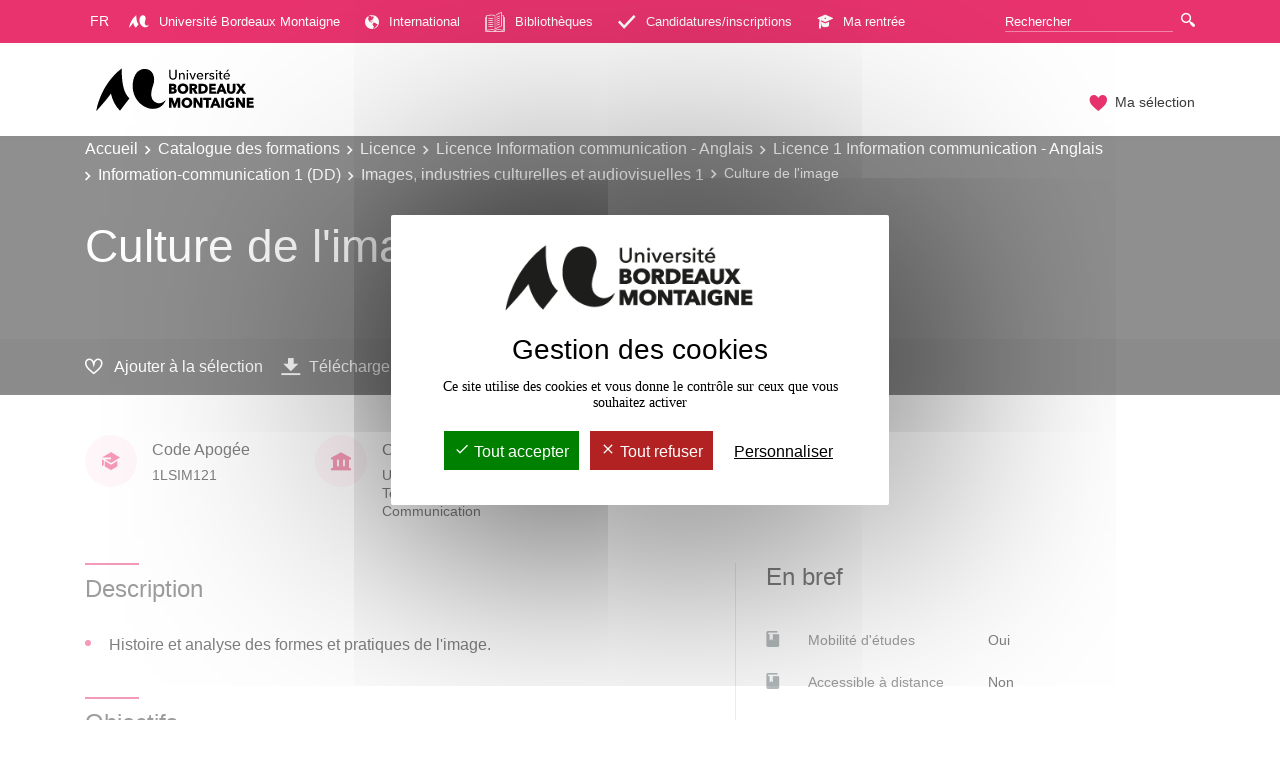

--- FILE ---
content_type: text/html; charset=UTF-8
request_url: https://formations.u-bordeaux-montaigne.fr/fr/catalogue-des-formations/licence-XA/licence-information-communication-anglais-KQMCZGVV/licence-1-information-communication-anglais-KQMCY8V5/information-communication-1-dd-KZR5CR96/images-industries-culturelles-et-audiovisuelles-1-KZR5CRPR/culture-de-l-image-KZR5CRTW.html
body_size: 9032
content:

<!DOCTYPE html>
<html xmlns="http://www.w3.org/1999/xhtml" xml:lang="fr" lang="fr"><head><meta http-equiv="Content-Type" content="text/html; charset=UTF-8" /><meta content="width=device-width, initial-scale=1, shrink-to-fit=no, maximum-scale=1, user-scalable=0" name="viewport" /><meta content="Ametys CMS Open source (http://www.ametys.org)" name="generator" /><link href="/skins/campus-bordeaux/resources/templates/common/img/favicon.ico" rel="shortcut icon" /><meta content="width=device-width, initial-scale=1, shrink-to-fit=no, maximum-scale=1, user-scalable=0" name="viewport" /><title>Culture de l&#039;image - Formations - Universit&eacute; Bordeaux Montaigne</title><meta name="generator" content="Ametys CMS Open source (http://www.ametys.org)" /><meta content="Ametys V4" name="author" /><meta content="Ametys V4" name="copyright" /><meta content="fr" name="language" /><meta content="15 days" name="revisit-after" /><meta content="Culture de l&#039;image" name="DC.title" /><meta content="gmilan#utilisateurs" name="DC.creator" /><meta content="jval#utilisateurs" name="DC.publisher" /><meta content="jval#utilisateurs" name="DC.contributor" /><meta content="2025-05-16" name="DC.date" /><meta content="Text" name="DC.type" /><meta content="text/html" name="DC.format" /><meta content="courseContent://d43ac05d-f6d7-40e6-9faa-c8d4d31c9ae3" name="DC.identifier" /><meta content="fr" name="DC.language" /><meta content="fr" name="DC.coverage" /><!----><link href="/plugins/cms/dublincore/content.rdf?contentId=courseContent://d43ac05d-f6d7-40e6-9faa-c8d4d31c9ae3" rel="meta" /><link type="text/css" rel="stylesheet" href="/_plugins/web/resources-minimized/LTIxMTIzMDgzMzE.css" media="screen" /><link type="text/css" rel="stylesheet" href="/_plugins/web/resources-minimized/LTY5MjMzNDA4Mg.css" /><link type="text/css" rel="stylesheet" href="/_plugins/web/resources-minimized/MTkzMzgwMDk3OA.css" media="print,screen" /><link type="text/css" rel="stylesheet" href="/_plugins/web/resources-minimized/NDk4MDI5OTU1.css" media="screen" /><link type="text/css" rel="stylesheet" href="/_plugins/web/resources-minimized/MTA4OTg5ODYxMw.css" /><script type="text/javascript" src="/_plugins/web/resources-minimized/LTQzMDQ4MTQxNg.js"></script><script type="text/javascript"><!--

              	$j = jQuery.noConflict();
		
// --></script><script type="text/javascript" src="/_plugins/web/resources-minimized/LTIwODM3NDMwNjY.js"></script><script type="text/javascript"><!--

            ametysUser = null;
            
            var _ametysUserCallbacks = [];
            var _ametysUserRunning = false;
            
            var _fillUserInputs = function(id, field, callback)
            {
                if (this[field])
                {
                    var input = document.getElementById(id);
                    if (!input.value)
                    {
                        input.value = this[field];
                        if (typeof callback == "function")
                        {
                           callback(id, input, this[field]);
                        }
                    }
                }
            }
            
                  
            
            function getAmetysUser(callback)
            {
                if (ametysUser && typeof(callback) == "function")
                {
                    callback(ametysUser);
                }
                else
                {
                    if (typeof(callback) == "function")
                    {
                        _ametysUserCallbacks.push(callback);
                    }
                    
                    if (!_ametysUserRunning)
                    {
                        _ametysUserRunning = true;
                        
                        $j.ajax({
                            url: "/_plugins/web/current-user",
                            dataType: "json",
                            error: function(result, status, error) {
    		    				console.log(error);
                                ametysUser = null;
                                _ametysUserRunning = false;
    		    			},
                            success: function(user) {
                                ametysUser = user;
                                
                                if (ametysUser)
                                {
                                    ametysUser.fill = _fillUserInputs;
                                }
                                
                                for (var i=0; i < _ametysUserCallbacks.length; i++)
                                {
                                    try 
                                    {
                                        _ametysUserCallbacks[i](ametysUser);
                                    } 
                                    catch(e) 
                                    {
                                        console.error("Failed to invoked callback function " + _ametysUserCallbacks[i].name + ":", e);
                                    }
                                }
                                
                                _ametysUserRunning = false;
                            }
                        });
                    }
                }
            }
        
// --></script><script type="text/javascript" src="/_plugins/web/resources-minimized/LTI3MzI0Njk1Nw.js"></script><script type="text/javascript"><!--

            
            var configuration = {
              "hashtag": "#tarteaucitron", /* Open the panel with this hashtag */
              "cookieName": "tarteaucitron", /* Cookie name */
        
              "orientation": "middle", /* Banner position (top - bottom) */
           
              "groupServices": false, /* Group services by category */
                               
              "showAlertSmall": true, /* Show the small banner on bottom right */
              "cookieslist": true, /* Show the cookie list */
                               
              "closePopup": false, /* Show a close X on the banner */
    
              "showIcon": false, /* Show cookie icon to manage cookies */
              //"iconSrc": "", /* Optionnal: URL or base64 encoded image */
              "iconPosition": "BottomRight", /* BottomRight, BottomLeft, TopRight and TopLeft */
    
              "adblocker": false, /* Show a Warning if an adblocker is detected */
                               
              "DenyAllCta" : true, /* Show the deny all button */
              "AcceptAllCta" : true, /* Show the accept all button when highPrivacy on */
              "highPrivacy": true, /* HIGHLY RECOMMANDED Disable auto consent */
                               
              "handleBrowserDNTRequest": true, /* If Do Not Track == 1, disallow all */
    
              "removeCredit": false, /* Remove credit link */
              "moreInfoLink": true, /* Show more info link - a modifier pour ne plus afficher les liens */
    
              "useExternalCss": true, /* If false, the tarteaucitron.css file will be loaded */
              "useExternalJs": true, /* If false, the tarteaucitron.js file will be loaded */
    
              //"cookieDomain": ".my-multisite-domaine.fr", /* Shared cookie for multisite */
                              
              "readmoreLink": "", /* Change the default readmore link */
    
              "mandatory": true, /* Show a message about mandatory cookies - a modifier pour ne plus afficher les cookies obligatoires */
            }
            
            
            var overridenConfiguration = JSON.parse("{}");
            for (var key in overridenConfiguration)
            {
              configuration[key] =  overridenConfiguration[key];  
            }
            
            
            

            
            tarteaucitron.init(configuration);
            
            
            
            tarteaucitron.services.gagenda = {
                "key": "gagenda",
                "type": "other",
                "name": "Google Agenda",
                "needConsent": true,
                "cookies": ["CONSENT", "NID"],
                "uri": "https://policies.google.com/privacy",
                "js": function() {
                    "use strict";
                    tarteaucitron.fallback(['gagenda_embed'], function (x) {
                        var calendar_data = x.getAttribute('data'),
                        width = x.getAttribute('width'),
                        height = x.getAttribute('height');
                        return `<iframe loading="lazy" width="${width}" height="${height}" src="https://www.google.com/calendar/embed?${calendar_data}" frameborder="0" scrolling="no" style="border-width:0"></iframe>`;
                    });
                },
                "fallback": function() {
                    "use strict";
                    var id = "gagenda";
                    tarteaucitron.fallback(["gagenda_embed"], tarteaucitron.engage(id));
                }
            };
            
            
            tarteaucitron.services.youtubeplaylist = {
                "key": "youtubeplaylist",
                "type": "video",
                "name": "YouTube (playlist)",
                "uri": "https://policies.google.com/privacy",
                "needConsent": true,
                "cookies": ['VISITOR_INFO1_LIVE', 'YSC', 'PREF', 'GEUP'],
                "js": function () {
                    "use strict";
                    tarteaucitron.fallback(['youtube_playlist_player'], function (x) {
                        var width = x.getAttribute('widthInfo'),
                        height = x.getAttribute('heightInfo'),
                        uniqueId = x.getAttribute('id');
                        
                        var html = `<div id="player_${uniqueId}" class="video-player" style="width: ${width}px; height: ${height}px"></div>`;
                        html += `<ul id="playlist_${uniqueId}" class="video-playlist"  style="display:none; height: ${height}px"></ul>`;
                        html += `<div style="clear: both"></div>`;
                        
                        return html;
                    });
                    
                    if (tarteaucitron.user.youtubePlaylistCallback !== undefined) {
			            tarteaucitron.user.youtubePlaylistCallback();
			        }
                },
                "fallback": function () {
                    "use strict";
                    var id = 'youtubeplaylist';
                    tarteaucitron.fallback(["youtube_playlist_player"], tarteaucitron.engage(id));
                }
            };
            
            
            window.tarteaucitronForceLanguage = "fr";
            
            
            tarteaucitron.lang.allow = "Accepter";
            tarteaucitron.lang.deny = "Refuser";
            tarteaucitron.lang.allowed = "accepté";
            tarteaucitron.lang.disallowed = "refusé";
            
            
               (tarteaucitron.job = tarteaucitron.job || []).push('youtubeplaylist');
            
               (tarteaucitron.job = tarteaucitron.job || []).push('youtube');
            
               (tarteaucitron.job = tarteaucitron.job || []).push('dailymotion');
            
               (tarteaucitron.job = tarteaucitron.job || []).push('sharethis');
            
               (tarteaucitron.job = tarteaucitron.job || []).push('matomocloud');
            
// --></script><script type="text/javascript" src="/_plugins/web/resources-minimized/MTc5OTE4OTA0NQ.js"></script><script type="text/javascript"><!--

          $(document).on('ready', function () {
            // initialization of popups
            $.HSCore.components.HSPopup.init('.js-fancybox', {
              transitionEffect: false
            });
          });
        
// --></script><script type="text/javascript"><!--

            contextPath = ""; 
        
// --></script><script type="text/javascript" src="/_plugins/web/resources-minimized/NzcyODM5MDM4.js"></script><script type="text/javascript"><!--

                    var matomoHost = "https://matomo.u-bordeaux-montaigne.fr/";
	                        
	                tarteaucitron.user.matomoId = "4";
			        tarteaucitron.user.matomoHost = matomoHost;
	                tarteaucitron.user.matomoCustomJSPath = matomoHost + "piwik.js";
				
// --></script><script type="text/javascript" src="/_plugins/web/resources-minimized/MjE1MzcyMDI3.js"></script></head><body><header data-header-fix-effect="slide" data-header-fix-moment="600" id="js-header" class="ametys-header"><div class="ametys-header-top"><div class="container"><div class="ametys-header-top-inner"><div class="ametys-header-top-left" id="partitionMenu"><button data-toggle-invoker="" type="button" class="ametys-header-partition-menu-invoker">Aller &agrave;<span class="ametys-header-partition-menu-invoker__icon ametys-icon-angle-down"></span></button><ul data-toggle-target="" class="ametys-header-partition-menu"><li class="ametys-dropdown"><a data-dropdown-animation-out="fadeOut" data-dropdown-animation-in="fadeIn" data-dropdown-hide-on-scroll="false" data-dropdown-delay="0" data-dropdown-duration="200" data-dropdown-type="css-animation" data-dropdown-target="#languageMenu" data-dropdown-event="hover" id="languageMenuInvoker" href="#" class="ametys-dropdown-invoker fr"><span>fr</span></a><ul aria-labelledby="languageMenuInvoker" class="ametys-dropdown-menu ametys-dropdown-content u-dropdown--hidden" id="languageMenu"><li class="ametys-dropdown-menu__item"><a class="ametys-dropdown-menu__link es" href="/es/index.html" title="Ver esta p&aacute;gina en espa&ntilde;ol"><span>es</span></a></li><li class="ametys-dropdown-menu__item"><a class="ametys-dropdown-menu__link en" href="/en/index.html" title="See this page in english"><span>en</span></a></li></ul></li><li class="ametys-header-partition-menu__item"><a target="_blank" href="https://www.u-bordeaux-montaigne.fr/fr/index.html" class="ametys-header-partition-menu__link"><svg xmlns="http://www.w3.org/2000/svg" style="margin-right:10px" width="20px" viewBox="0 0 250.39 154.38" data-name="Calque 1" id="f06e2243-53a5-4ba4-8a74-f454417c83fc"><g><path style="fill: #fff" d="M0,154.38S11.47,62,92.24,0c0,0-5.35,81.94,27.46,108.41-19.87,25.34-33.8,44.25-33.8,44.25S62.58,134.3,52.66,91.14C38.51,112.45,0,154.38,0,154.38Z" /><path style="fill: #fff" d="M175.24,2.37c26.18,0,40.61,28,29.2,59.78-9.55,26.7-10.43,51.32,10,61.28s36-10,36-10-9,33-46.31,33c-36.94,0-85.08-40.77-70.35-105.74C140.83,12.85,157.93,2.37,175.24,2.37Z" /></g></svg>
	                    Universit&eacute; Bordeaux Montaigne
	                </a></li><li class="ametys-header-partition-menu__item"><a target="_blank" href="https://www.u-bordeaux-montaigne.fr/fr/international/mobilite-internationale.html" class="ametys-header-partition-menu__link"><span class="ametys-header-partition-menu__item-icon ametys-icon-globe"></span>
	                    International
	                </a></li><li class="ametys-header-partition-menu__item"><a href="https://www.u-bordeaux-montaigne.fr/fr/documentation.html" class="ametys-header-partition-menu__link"><svg xmlns="http://www.w3.org/2000/svg" style="margin-right:10px" width="20px" viewBox="0 0 55.89 55.89" data-name="Calque 1" id="b3940c6f-da3d-4849-a1fd-857c25a33733"><g data-name="Design" id="b697a78e-76c1-40ae-9b43-dd894acaadb4"><g data-name="Home" id="a1b47152-51a0-4094-994b-13d581dd7bcc"><g data-name="DOMAINES-CAROUSEL" id="b0c1aa89-eca5-4bad-b6e4-1426672bf563"><g data-name="DOMAINE" id="e537cee4-18c7-4c17-af41-06a8e62d1f61"><g data-name="book" id="e458faa8-ec95-4da5-aa25-be71b9419216"><path style="fill: #fff" transform="translate(0 0)" d="M31.77,26.51a.95.95,0,0,0,1.26.4,77.75,77.75,0,0,1,8.24-3.66.93.93,0,0,0-.56-1.78,81.53,81.53,0,0,0-8.53,3.78A.94.94,0,0,0,31.77,26.51Z" data-name="Path" id="b4f6be28-236a-4560-9bbd-e40631af676e" /><path style="fill: #fff" transform="translate(0 0)" d="M32.6,15.84a1,1,0,0,0,.43-.11,80,80,0,0,1,8.24-3.66.93.93,0,0,0-.56-1.78,81.53,81.53,0,0,0-8.53,3.78.94.94,0,0,0-.41,1.26A1,1,0,0,0,32.6,15.84Z" data-name="Path" id="e8a3a6ac-647c-442c-953c-ccc42c2fa7a6" /><path style="fill: #fff" transform="translate(0 0)" d="M55,14a.93.93,0,0,0-.93.93V51.23a2.81,2.81,0,0,1-2.8,2.8H28.88V51.88a27.59,27.59,0,0,1,8.38-1.58,47.8,47.8,0,0,1,13.68,1.82,1,1,0,0,0,.84-.13,1,1,0,0,0,.39-.76v-41a.93.93,0,0,0-.73-.91s-.73-.17-2-.39a.93.93,0,1,0-.34,1.83L50.3,11V50a52.23,52.23,0,0,0-13-1.56A29.39,29.39,0,0,0,28,50.22a21.89,21.89,0,0,0-8.42-1.78A63.35,63.35,0,0,0,5.59,50V11a61.16,61.16,0,0,1,14-1.65A20.13,20.13,0,0,1,27,10.85V47.51a.93.93,0,0,0,.48.81,1,1,0,0,0,.94,0A106,106,0,0,1,45.94,40a.94.94,0,0,0,.64-.89V.93a.91.91,0,0,0-.41-.76.89.89,0,0,0-.85-.11A98.73,98.73,0,0,0,30.25,7.59.94.94,0,0,0,30,8.88a.93.93,0,0,0,1.28.29A100.88,100.88,0,0,1,44.71,2.29V38.46a103.9,103.9,0,0,0-15.83,7.43V10.25a.93.93,0,0,0-.52-.84,21.57,21.57,0,0,0-8.8-2A60.29,60.29,0,0,0,4.4,9.35a.93.93,0,0,0-.67.9v41A.92.92,0,0,0,4.1,52a1,1,0,0,0,.56.19,1.09,1.09,0,0,0,.25,0A59.71,59.71,0,0,1,19.56,50.3,20,20,0,0,1,27,51.84V54H4.66a2.81,2.81,0,0,1-2.8-2.8V14.9A.93.93,0,0,0,0,14.9V51.23a4.66,4.66,0,0,0,4.66,4.66H51.23a4.66,4.66,0,0,0,4.66-4.66V14.9A.93.93,0,0,0,55,14Z" data-name="Path" id="e786b46a-54b2-4e08-a5be-805b55a9fbe2" /><path style="fill: #fff" transform="translate(0 0)" d="M31.77,20.92a.92.92,0,0,0,1.26.4,80,80,0,0,1,8.24-3.66.93.93,0,0,0-.56-1.78,81.53,81.53,0,0,0-8.53,3.78A.94.94,0,0,0,31.77,20.92Z" data-name="Path" id="bf9ccc85-99f3-4d76-b154-9121ed65291a" /><path style="fill: #fff" transform="translate(0 0)" d="M31.77,32.09A.94.94,0,0,0,33,32.5a79.33,79.33,0,0,1,8.24-3.67.93.93,0,0,0-.56-1.77,79.41,79.41,0,0,0-8.53,3.78A.93.93,0,0,0,31.77,32.09Z" data-name="Path" id="b645fcd6-8789-4b4a-9d53-3d1fda8566e9" /><path style="fill: #fff" transform="translate(0 0)" d="M22.57,17.29c-5.75-1.35-12.29.37-12.56.44a.93.93,0,0,0,.24,1.83,1,1,0,0,0,.24,0c.06,0,6.35-1.67,11.65-.43a.93.93,0,0,0,.43-1.81Z" data-name="Path" id="e57ecbf1-3267-42d0-8456-15d42c96cf7f" /><path style="fill: #fff" transform="translate(0 0)" d="M22.57,22.88c-5.75-1.35-12.29.37-12.56.44a.93.93,0,0,0,.24,1.83,1,1,0,0,0,.24,0c.06,0,6.35-1.67,11.65-.43a.93.93,0,0,0,.43-1.81Z" data-name="Path" id="b7ee1e25-06e1-4d63-a004-10524141c5eb" /><path style="fill: #fff" transform="translate(0 0)" d="M31.77,37.68a.94.94,0,0,0,1.26.41,79.33,79.33,0,0,1,8.24-3.67.92.92,0,0,0,.6-1.17.91.91,0,0,0-1.16-.6,79.41,79.41,0,0,0-8.53,3.78A.93.93,0,0,0,31.77,37.68Z" data-name="Path" id="ace548c9-399d-4a42-adb9-7983f6191c45" /><path style="fill: #fff" transform="translate(0 0)" d="M22.57,28.47c-5.75-1.35-12.29.36-12.56.44a.93.93,0,0,0,.24,1.83,1,1,0,0,0,.24,0c.06,0,6.35-1.67,11.65-.43a.93.93,0,0,0,.43-1.81Z" data-name="Path" id="b9e4fe36-0e11-49fd-9e4a-6681da65b7ee" /><path style="fill: #fff" transform="translate(0 0)" d="M22.57,39.64c-5.75-1.35-12.29.37-12.56.45a.92.92,0,0,0-.66,1.14.94.94,0,0,0,.9.69l.24,0c.06,0,6.35-1.68,11.65-.43a.94.94,0,0,0,.43-1.82Z" data-name="Path" id="abf70938-9629-4963-aa3c-34cd60d0a51c" /><path style="fill: #fff" transform="translate(0 0)" d="M22.57,34.05c-5.75-1.35-12.29.37-12.56.45a.93.93,0,0,0,.24,1.83,1,1,0,0,0,.24,0c.06,0,6.35-1.68,11.65-.43a.94.94,0,0,0,.43-1.82Z" data-name="Path" id="e75fc270-2f85-447e-b73e-3822b5970e33" /></g></g></g></g></g></svg>
	                    Biblioth&egrave;ques
	                </a></li><li class="ametys-header-partition-menu__item"><a target="_blank" href="https://www.u-bordeaux-montaigne.fr/fr/formations/admission-inscription.html" class="ametys-header-partition-menu__link"><span class="ametys-header-partition-menu__item-icon ametys-icon-check"></span>
	                    Candidatures/inscriptions
	                </a></li><li class="ametys-header-partition-menu__item"><a target="_blank" href="https://www.u-bordeaux-montaigne.fr/fr/ma-rentree.html" class="ametys-header-partition-menu__link"><span class="ametys-header-partition-menu__item-icon ametys-icon-graduation-cap"></span>
	                    Ma rentr&eacute;e
	                </a></li></ul></div><script><!--

          $('#partitionMenu').HSAmetysToggle();

          $(window).on('resize', function() {
            if(window.innerWidth >= 768) {
              $('#partitionMenu').HSAmetysToggle('reset');
            }
          });
        
// --></script><div class="ametys-header-top-right"><form action="/fr/rechercher-une-formation.html"><div class="ametys-header-search"><input name="submit-form" type="hidden" /><input placeholder="Rechercher" type="search" name="user.input.criterion.common$titleorwording$textfield$1" class="ametys-header-search__control" /><button type="submit" class="ametys-header-search__btn"><span class="ametys-icon-magnifier"></span></button></div></form></div></div></div></div><div class="ametys-header-main"><div class="container"><div class="ametys-header-main-inner"><div class="ametys-header-logo"><a href="/fr/index.html"><img alt="Formations - Universit&eacute; Bordeaux Montaigne" src="/skins/campus-bordeaux/resources/templates/common/img/UBM-LOGOSOLO-ZS-N.svg" class="ametys-header-logo__img-desktop" /><img alt="Formations - Universit&eacute; Bordeaux Montaigne" src="/skins/campus-bordeaux/resources/templates/common/img/UBM-LOGO-MOBILE.svg" class="ametys-header-logo__img-mobile" /></a></div><div class="ametys-header-menu-wrap"><button data-target="#mainMenu" data-toggle="collapse" aria-controls="navBar" aria-expanded="false" type="button" class="ametys-hamburger"><span class="ametys-hamburger__box"><span class="ametys-hamburger__inner"></span></span></button><ul class="ametys-header-menu collapse" id="mainMenu"></ul></div><script><!--


              $.HSCore.helpers.HSHamburgers.init('.ametys-hamburger');

              $('.ametys-header-menu').HSMegaMenu({
                  
                event: 'hover',
                pageContainer: $('.container'),
                breakpoint: 767
                  
              });
                        
        
// --></script><ul class="ametys-header-profile-menu"><li class="ametys-header-profile-menu__item ametys-dropdown"><a data-dropdown-animation-out="fadeOut" data-dropdown-animation-in="fadeIn" data-dropdown-hide-on-scroll="false" data-dropdown-delay="0" data-dropdown-duration="200" data-dropdown-type="css-animation" data-dropdown-target="#basket" data-dropdown-event="hover" aria-expanded="false" aria-haspopup="true" aria-controls="basket" href="#" class="ametys-header-profile-menu__link ametys-dropdown-invoker" id="basketInvoker"><span class="ametys-header-profile-menu__item-icon"><span style="display: none" class="ametys-header-profile-menu__item-badge"></span><span class="ametys-icon-heart"></span></span><span class="d-none d-md-inline">Ma s&eacute;lection</span></a><div aria-labelledby="basketInvoker" class="ametys-dropdown-content u-dropdown--hidden" id="basket"><div class="ametys-basket"><div class="js-scrollbar ametys-basket-body"><p class="ametys-basket-empty g-px-10 g-my-20">Votre s&eacute;lection est vide.<br /><br />Enregistrez les dipl&ocirc;mes, parcours ou enseignements de votre choix.</p><ul class="ametys-basket-products"><li></li></ul></div><footer class="ametys-basket-footer"><div class="ametys-basket-checkout-btn-wrap"><a href="javascript:ODFCart.download(&#039;odf&#039;)" class="ametys-basket-checkout-btn">T&eacute;l&eacute;charger</a></div></footer></div></div><script type="text/template" id="cart-item-preview-template"><li class="ametys-basket-products__item"><span class="ametys-basket-products-categories__item-icon {{typeIcon}}"></span><div class="ametys-basket-products__item-description"><p class="ametys-basket-products__item-degree" data-parent-title="{{parentProgramTitle}}">{{parentProgramTitle}}</p><h4 class="ametys-basket-products__item-title"><a href="{{pagePath}}">{{title}}</a></h4></div><button onclick="ODFCart.removeItem('{{id}}', ODFCart.emptyCallback)" type="button" class="ametys-basket-products__item-remove">&times;</button></li></script><script type="text/javascript"><!--

            $j(document).ready(function() {
            
                function _updateCartPreview()
                {
                    ODFCart.getItems('fr', 'cart', function(items) {
                        
                        var previewWrap = $j('.ametys-basket-body').find('.ametys-basket-products');
                        previewWrap.empty();
                            
                        if (items.length > 0)
                        {
                            $j('.ametys-basket-empty').hide();
                            $j('.ametys-basket-footer').show();
                            $j('.ametys-basket-body').addClass('non-empty');
                            
                            var template = $j("#cart-item-preview-template").html();
                            $j(items).each(function(index, item) {
                               var html = template.replace(/{{title}}/ig, item.title)
                                    .replace(/{{pageTitle}}/ig, item.pageTitle)
                                    .replace(/{{pagePath}}/ig, "/fr/" + item.pagePath + ".html")
                                    .replace(/{{id}}/ig, item.id)
                                    .replace(/{{contentTypeLabel}}/ig, item.contentTypeLabel)
                                    .replace(/{{parentProgramTitle}}/ig, item.parentProgramTitle ? item.parentProgramTitle : '')
                                    .replace(/{{typeIcon}}/ig, item.contentTypeId == 'org.ametys.plugins.odf.Content.course' ? 'ametys-icon-board' : 'ametys-icon-graduation-cap-alt')
                                    .replace(/{{view}}/ig, item.view ? item.view : '');
                                    
                               previewWrap.append(html);
                            });
                        }
                        else
                        {
                            $j('.ametys-basket-empty').show();
                            $j('.ametys-basket-footer').hide();
                            $j('.ametys-basket-body').removeClass('non-empty');
                        }
                    });
                }
                
                ODFCart.registerListener(_updateCartPreview);
                _updateCartPreview();
            });
        
// --></script><script type="text/javascript"><!--

                    $j(document).ready(function() {
                        function _updateCartCounter()
                        {
                            ODFCart.getItemsCount(function(count){
                                if (count > 0)
                                {
                                    $j('#basketInvoker').find('.ametys-header-profile-menu__item-badge').show();
                                    $j('#basketInvoker').find('.ametys-header-profile-menu__item-badge').html(count);
                                }
                                else
                                {
                                    $j('#basketInvoker').find('.ametys-header-profile-menu__item-badge').hide();
                                    $j('#basketInvoker').find('.ametys-header-profile-menu__item-badge').html(count);
                                }
                            });
                        }
                        
                        ODFCart.registerListener(_updateCartCounter);
                        
                        _updateCartCounter();
                    });
                    
                
// --></script></li></ul></div></div></div></header><main class="ametys-main"><div data-ametys-zone="default" id="ametys-cms-zone-default"><div data-ametys-zone-level="1" id="ametys-cms-zone-default-item-N1009C" class="first last"><div class="ametys-cms-content  wrapper"><div style="min-height: 280px;" class="ametys-main-banner-alt"><div class="container position-relative g-z-index-3"><ul class="ametys-breadcrumbs mb-0"><li class="ametys-breadcrumbs__item"><a href="/fr/index.html" class="ametys-breadcrumbs__link">Accueil</a></li><li class="ametys-breadcrumbs__item"><a href="/fr/catalogue-des-formations.html" class="ametys-breadcrumbs__link">Catalogue des formations</a></li><li class="ametys-breadcrumbs__item"><a href="/fr/catalogue-des-formations/licence-XA.html" class="ametys-breadcrumbs__link">Licence</a></li><li class="ametys-breadcrumbs__item"><a href="/fr/catalogue-des-formations/licence-XA/licence-information-communication-anglais-KQMCZGVV.html" class="ametys-breadcrumbs__link">Licence Information communication - Anglais</a></li><li class="ametys-breadcrumbs__item"><a href="/fr/catalogue-des-formations/licence-XA/licence-information-communication-anglais-KQMCZGVV/licence-1-information-communication-anglais-KQMCY8V5.html" class="ametys-breadcrumbs__link">Licence 1 Information communication - Anglais</a></li><li class="ametys-breadcrumbs__item"><a href="/fr/catalogue-des-formations/licence-XA/licence-information-communication-anglais-KQMCZGVV/licence-1-information-communication-anglais-KQMCY8V5/information-communication-1-dd-KZR5CR96.html" class="ametys-breadcrumbs__link">Information-communication 1 (DD)</a></li><li class="ametys-breadcrumbs__item"><a href="/fr/catalogue-des-formations/licence-XA/licence-information-communication-anglais-KQMCZGVV/licence-1-information-communication-anglais-KQMCY8V5/information-communication-1-dd-KZR5CR96/images-industries-culturelles-et-audiovisuelles-1-KZR5CRPR.html" class="ametys-breadcrumbs__link">Images, industries culturelles et audiovisuelles 1</a></li><li class="ametys-breadcrumbs__item">Culture de l&#039;image</li></ul></div><div class="container position-relative g-z-index-4 my-auto"><h1 class="ametys-main-banner-alt__title mb-0">Culture de l&#039;image</h1></div><footer class="ametys-main-banner-alt-footer g-z-index-3"><div class="container"><div class="ametys-main-banner-alt-footer-inner"><div class="ametys-main-banner-alt-footer-section"><ul class="ametys-main-banner-alt-action-list"><li class="ametys-main-banner-alt-action-list__item"><a data-tf-active-icon="ametys-icon-heart" data-tf-default-icon="ametys-icon-heart-alt-2" data-tf-active-text="Retirer de la s&eacute;lection" data-tf-default-text="Ajouter &agrave; la s&eacute;lection" data-tf-is-in-wishlist="out" href="#" class="ametys-main-banner-alt-action-list__link" id="header-add-to-wishlist"><span data-tf-icon="data-tf-icon" style="width: 20px;" class="ametys-main-banner-alt-action-list__item-icon ametys-icon-heart-alt-2"></span><span data-tf-text="data-tf-text" class="ametys-main-banner-alt-action-list__item-text">Ajouter &agrave; la s&eacute;lection</span></a><script><!--

                $j(document).ready(function() {
            
                    
                    
                    function _updateLink(answer)
                    {
                        $j.HSCore.components.HSToggleFavorite.init('#header-add-to-wishlist', {
                            isInWishList: answer,
                            itemId: "courseContent://d43ac05d-f6d7-40e6-9faa-c8d4d31c9ae3",
                            itemTitle: "Culture de l\'image",
                            callback: ODFCart.emptyCallback
                        });
                    }
                    
                    ODFCart.hasItem('courseContent://d43ac05d-f6d7-40e6-9faa-c8d4d31c9ae3', _updateLink);
                });
            
// --></script></li><li class="ametys-main-banner-alt-action-list__item"><a target="_blank" href="/plugins/odf-web/odf/_content/course-course1-culture-de-l-image-fr/Culture%20de%20l&#039;image.pdf" class="ametys-main-banner-alt-action-list__link"><span class="ametys-main-banner-alt-action-list__item-icon ametys-icon-download"></span><span class="ametys-main-banner-alt-action-list__item-text">T&eacute;l&eacute;charger</span></a></li></ul></div></div></div></footer></div><div class="ametys-main-content course-single course"><section class="g-py-40"><div class="container"><ul class="ametys-benefits-alt"><li class="ametys-benefits-alt__item"><div class="ametys-benefits-alt__item-icon"><span class="ametys-icon-graduation-cap-alt"></span></div><div class="ametys-benefits-alt__item-description"><h2 class="ametys-benefits-alt__item-title">Code Apog&eacute;e</h2><p class="ametys-benefits-alt__item-text">1LSIM121</p></div></li><li class="ametys-benefits-alt__item"><div class="ametys-benefits-alt__item-icon"><span class="ametys-icon-building"></span></div><div class="ametys-benefits-alt__item-description"><h2 class="ametys-benefits-alt__item-title">Composante(s)</h2><p class="ametys-benefits-alt__item-text">UFR Sciences des Territoires et de la Communication</p></div></li><li class="ametys-benefits-alt__item"><div class="ametys-benefits-alt__item-icon"><span class="far fa-calendar-alt"></span></div><div class="ametys-benefits-alt__item-description"><h2 class="ametys-benefits-alt__item-title">P&eacute;riode de l&#039;ann&eacute;e</h2><p class="ametys-benefits-alt__item-text">Semestre 1</p></div></li></ul></div></section><div class="container"><div class="ametys-courses-single-two-columns-content"><div class="ametys-courses-single-two-columns-content__body"><section class="g-mb-35"><div class="ametys-richtext"><h2 class="ametys-section-sub-title ametys-section-sub-title--has-line g-mb-30">Description</h2><p><div data-max-height="220" class="ametys-limited-content" id="limited-content-N101B9"><div class="ametys-richtext ametys-limited-content__body g-font-size-16"><ul class="disc"><li>Histoire et analyse des formes et pratiques de l&#039;image.</li></ul></div><a data-invoker="true" data-open-icon="material-icons remove_circle" data-close-icon="material-icons add_circle" data-open-text="Lire moins" data-close-text="Lire plus" href="#" class="ametys-limited-content__btn closed"><span data-invoker-text="true" class="ametys-limited-content__btn-text">Lire plus</span><span data-invoker-icon="true" class="ametys-limited-content__btn-icon material-icons add_circle"></span></a></div><script><!--

            $j(document).ready(function() {
                $j.HSCore.components.HSLimitedContent.init('#limited-content-N101B9', {
                    bodySelector: '.ametys-limited-content__body',
                    btnSelector: '.ametys-limited-content__btn'
                });
                
                $j('#limited-content-N101B9').HSAmetysInvokerChangeText({
                    closedCheckClass: 'closed'
                });
            });
        
// --></script></p></div></section><section class="g-mb-35"><div class="ametys-richtext"><h2 class="ametys-section-sub-title ametys-section-sub-title--has-line g-mb-30">Objectifs</h2><p><div data-max-height="220" class="ametys-limited-content" id="limited-content-N101C2"><div class="ametys-richtext ametys-limited-content__body g-font-size-16"><ul class="disc"><li>Prendre connaissance d&#039;une histoire de l&#039;image (image fixe/ image en s&eacute;quences) dans ses divers aspects et situer les principaux jalons et inventions afin de se projeter dans le futur de l&#039;image.</li></ul></div><a data-invoker="true" data-open-icon="material-icons remove_circle" data-close-icon="material-icons add_circle" data-open-text="Lire moins" data-close-text="Lire plus" href="#" class="ametys-limited-content__btn closed"><span data-invoker-text="true" class="ametys-limited-content__btn-text">Lire plus</span><span data-invoker-icon="true" class="ametys-limited-content__btn-icon material-icons add_circle"></span></a></div><script><!--

            $j(document).ready(function() {
                $j.HSCore.components.HSLimitedContent.init('#limited-content-N101C2', {
                    bodySelector: '.ametys-limited-content__body',
                    btnSelector: '.ametys-limited-content__btn'
                });
                
                $j('#limited-content-N101C2').HSAmetysInvokerChangeText({
                    closedCheckClass: 'closed'
                });
            });
        
// --></script></p></div></section><section class="g-mb-35"><div class="ametys-richtext"><h2 class="ametys-section-sub-title ametys-section-sub-title--has-line g-mb-30">Comp&eacute;tences vis&eacute;es</h2><p><div data-max-height="220" class="ametys-limited-content" id="limited-content-N10209"><div class="ametys-richtext ametys-limited-content__body g-font-size-16"><ul class="disc"><li>Analyse des formes et pratiques.</li><li>Acquisition de rep&egrave;res historiques.</li></ul></div><a data-invoker="true" data-open-icon="material-icons remove_circle" data-close-icon="material-icons add_circle" data-open-text="Lire moins" data-close-text="Lire plus" href="#" class="ametys-limited-content__btn closed"><span data-invoker-text="true" class="ametys-limited-content__btn-text">Lire plus</span><span data-invoker-icon="true" class="ametys-limited-content__btn-icon material-icons add_circle"></span></a></div><script><!--

            $j(document).ready(function() {
                $j.HSCore.components.HSLimitedContent.init('#limited-content-N10209', {
                    bodySelector: '.ametys-limited-content__body',
                    btnSelector: '.ametys-limited-content__btn'
                });
                
                $j('#limited-content-N10209').HSAmetysInvokerChangeText({
                    closedCheckClass: 'closed'
                });
            });
        
// --></script></p></div></section></div><aside class="ametys-courses-single-two-columns-content__sidebar"><section class="g-mb-55"><h2 class="ametys-section-title">En bref</h2><div class="ametys-richtext"><table style="width: 100%;" class="data"><tbody><tr></tr><tr><td style="width: 34px;"><span class="ametys-icon-book"></span></td><th><p>Mobilit&eacute; d&#039;&eacute;tudes</p></th><td style="width: 215px;"><p>Oui</p></td></tr><tr><td style="width: 34px;"><span class="ametys-icon-book"></span></td><th><p>Accessible &agrave; distance</p></th><td style="width: 215px;"><p>Non</p></td></tr></tbody></table></div></section></aside></div></div></div></div></div></div></main><footer class="ametys-footer"><div class="container"><div class="ametys-footer-inner"><div class="ametys-footer-left"><div class="ametys-footer-logo"><a href="#"><img alt="Universit&eacute; Bordeaux Montaigne" src="/skins/campus-bordeaux/resources/templates/common/img/UBM-LOGOSOLO-ZS-N.svg" /></a></div><ul class="ametys-footer-social"><li class="ametys-footer-social__item"><a target="_blank" href="https://www.facebook.com/UBordeauxMontaigne" class="ametys-footer-social__link"><span class="ametys-footer-social__item-icon fab fa-facebook-f"></span></a></li><li class="ametys-footer-social__item"><a target="_blank" href="https://www.linkedin.com/school/ubmontaigne/" class="ametys-footer-social__link"><span class="ametys-footer-social__item-icon fab fa-linkedin-in"></span></a></li><li class="ametys-footer-social__item"><a target="_blank" href="https://www.youtube.com/@UBmontaigne" class="ametys-footer-social__link"><span class="ametys-footer-social__item-icon fab fa-youtube"></span></a></li><li class="ametys-footer-social__item"><a target="_blank" href="https://www.instagram.com/UBMontaigne/" class="ametys-footer-social__link"><span class="ametys-footer-social__item-icon fab fa-instagram"></span></a></li></ul></div><div class="ametys-footer-middle"><div class="ametys-footer-middle-inner"><div class="ametys-footer-middle-section"><h4 class="ametys-footer-title">Catalogue</h4><ul class="ametys-footer-menu"><li class="ametys-footer-menu__item"><a href="/fr/rechercher-une-formation/par-diplomes.html" class="ametys-footer-menu__link">Par dipl&ocirc;mes</a></li><li class="ametys-footer-menu__item"><a href="/fr/rechercher-une-formation/par-secteurs-d-activite.html" class="ametys-footer-menu__link">Par secteurs d&rsquo;activit&eacute;</a></li><li class="ametys-footer-menu__item"><a href="/fr/rechercher-une-formation/par-composantes.html" class="ametys-footer-menu__link">Par composantes</a></li></ul></div><div class="ametys-footer-middle-section"><h4 class="ametys-footer-title">Acc&egrave;s directs</h4><ul class="ametys-footer-menu"><li class="ametys-footer-menu__item"><a href="/fr/footers/orientation-insertion.html" class="ametys-footer-menu__link">Orientation/Insertion</a></li><li class="ametys-footer-menu__item"><a href="/fr/footers/calendrier-universitaire.html" class="ametys-footer-menu__link">Calendrier universitaire</a></li><li class="ametys-footer-menu__item"><a href="/fr/footers/plan-du-campus.html" class="ametys-footer-menu__link">Plan du campus</a></li><li class="ametys-footer-menu__item"><a href="/fr/footers/annuaire.html" class="ametys-footer-menu__link">Annuaire</a></li><li class="ametys-footer-menu__item"><a href="/fr/footers/accessibilite.html" class="ametys-footer-menu__link">Accessibilit&eacute; : non conforme</a></li><li class="ametys-footer-menu__item"><a href="/fr/footers/mentions-legales.html" class="ametys-footer-menu__link">Mentions l&eacute;gales</a></li><li class="ametys-footer-menu__item"><a href="/fr/footers/plan-du-site.html" class="ametys-footer-menu__link">Plan du site</a></li></ul></div><div class="ametys-footer-address"><p class="strong"><strong>Universit&eacute; Bordeaux Montaigne</strong></p><p><a target="_blank" href="https://www.u-bordeaux-montaigne.fr/fr/contact/plan-d-acces.html" class="ametys-footer-social__link"><span class="ametys-footer-social__item-icon fas fa-map-marker-alt"></span></a>
		              Domaine Universitaire<br />F33607 Pessac Cedex<br /><a target="_blank" href="https://www.u-bordeaux-montaigne.fr/fr/contact.html"><strong>Contacter l&#039;universit&eacute;</strong></a></p><div class="ametys-footer-marianne"><img alt="R&eacute;publique fran&ccedil;aise" src="/skins/campus-bordeaux/resources/templates/common/img/Republique_Francaise_RVB.svg" /></div></div></div></div></div></div></footer></body></html>


--- FILE ---
content_type: text/javascript
request_url: https://formations.u-bordeaux-montaigne.fr/_plugins/web/resources-minimized/MTc5OTE4OTA0NQ.js
body_size: 21002
content:
/** File : /skins/campus-bordeaux/resources/templates/common/plugins/jquery-migrate/jquery-migrate.js */
document_currentScript = (function() { a = document.createElement('script'); a.src='/skins/campus-bordeaux/resources/templates/common/plugins/jquery-migrate/jquery-migrate.js'; return a; })(); try {
/*
 jQuery Migrate - v3.0.0 - 2016-06-09
 Copyright jQuery Foundation and other contributors
*/
(function(jQuery,window){jQuery.migrateVersion="3.0.0";(function(){var log=window.console&&window.console.log&&function(){window.console.log.apply(window.console,arguments)},rbadVersions=/^[12]\./;if(!log)return;if(!jQuery||rbadVersions.test(jQuery.fn.jquery))log("JQMIGRATE: jQuery 3.0.0+ REQUIRED");if(jQuery.migrateWarnings)log("JQMIGRATE: Migrate plugin loaded multiple times");log("JQMIGRATE: Migrate is installed"+(jQuery.migrateMute?"":" with logging active")+", version "+jQuery.migrateVersion)})();
var warnedAbout={};jQuery.migrateWarnings=[];if(jQuery.migrateTrace===undefined)jQuery.migrateTrace=true;jQuery.migrateReset=function(){warnedAbout={};jQuery.migrateWarnings.length=0};function migrateWarn(msg){var console=window.console;if(!warnedAbout[msg]){warnedAbout[msg]=true;jQuery.migrateWarnings.push(msg);if(console&&console.warn&&!jQuery.migrateMute){console.warn("JQMIGRATE: "+msg);if(jQuery.migrateTrace&&console.trace)console.trace()}}}function migrateWarnProp(obj,prop,value,msg){Object.defineProperty(obj,
prop,{configurable:true,enumerable:true,get:function(){migrateWarn(msg);return value}})}if(document.compatMode==="BackCompat")migrateWarn("jQuery is not compatible with Quirks Mode");var oldInit=jQuery.fn.init,oldIsNumeric=jQuery.isNumeric,oldFind=jQuery.find,rattrHashTest=/\[(\s*[-\w]+\s*)([~|^$*]?=)\s*([-\w#]*?#[-\w#]*)\s*\]/,rattrHashGlob=/\[(\s*[-\w]+\s*)([~|^$*]?=)\s*([-\w#]*?#[-\w#]*)\s*\]/g;jQuery.fn.init=function(arg1){var args=Array.prototype.slice.call(arguments);if(typeof arg1==="string"&&
arg1==="#"){migrateWarn("jQuery( '#' ) is not a valid selector");args[0]=[]}return oldInit.apply(this,args)};jQuery.fn.init.prototype=jQuery.fn;jQuery.find=function(selector){var args=Array.prototype.slice.call(arguments);if(typeof selector==="string"&&rattrHashTest.test(selector))try{document.querySelector(selector)}catch(err1){selector=selector.replace(rattrHashGlob,function(_,attr,op,value){return"["+attr+op+'"'+value+'"]'});try{document.querySelector(selector);migrateWarn("Attribute selector with '#' must be quoted: "+
args[0]);args[0]=selector}catch(err2){migrateWarn("Attribute selector with '#' was not fixed: "+args[0])}}return oldFind.apply(this,args)};var findProp;for(findProp in oldFind)if(Object.prototype.hasOwnProperty.call(oldFind,findProp))jQuery.find[findProp]=oldFind[findProp];jQuery.fn.size=function(){migrateWarn("jQuery.fn.size() is deprecated; use the .length property");return this.length};jQuery.parseJSON=function(){migrateWarn("jQuery.parseJSON is deprecated; use JSON.parse");return JSON.parse.apply(null,
arguments)};jQuery.isNumeric=function(val){function isNumeric2(obj){var realStringObj=obj&&obj.toString();return!jQuery.isArray(obj)&&realStringObj-parseFloat(realStringObj)+1>=0}var newValue=oldIsNumeric(val),oldValue=isNumeric2(val);if(newValue!==oldValue)migrateWarn("jQuery.isNumeric() should not be called on constructed objects");return oldValue};migrateWarnProp(jQuery,"unique",jQuery.uniqueSort,"jQuery.unique is deprecated, use jQuery.uniqueSort");migrateWarnProp(jQuery.expr,"filters",jQuery.expr.pseudos,
"jQuery.expr.filters is now jQuery.expr.pseudos");migrateWarnProp(jQuery.expr,":",jQuery.expr.pseudos,'jQuery.expr[":"] is now jQuery.expr.pseudos');var oldAjax=jQuery.ajax;jQuery.ajax=function(){var jQXHR=oldAjax.apply(this,arguments);if(jQXHR.promise){migrateWarnProp(jQXHR,"success",jQXHR.done,"jQXHR.success is deprecated and removed");migrateWarnProp(jQXHR,"error",jQXHR.fail,"jQXHR.error is deprecated and removed");migrateWarnProp(jQXHR,"complete",jQXHR.always,"jQXHR.complete is deprecated and removed")}return jQXHR};
var oldRemoveAttr=jQuery.fn.removeAttr,oldToggleClass=jQuery.fn.toggleClass,rmatchNonSpace=/\S+/g;jQuery.fn.removeAttr=function(name){var self=this;jQuery.each(name.match(rmatchNonSpace),function(i,attr){if(jQuery.expr.match.bool.test(attr)){migrateWarn("jQuery.fn.removeAttr no longer sets boolean properties: "+attr);self.prop(attr,false)}});return oldRemoveAttr.apply(this,arguments)};jQuery.fn.toggleClass=function(state){if(state!==undefined&&typeof state!=="boolean")return oldToggleClass.apply(this,
arguments);migrateWarn("jQuery.fn.toggleClass( boolean ) is deprecated");return this.each(function(){var className=this.getAttribute&&this.getAttribute("class")||"";if(className)jQuery.data(this,"__className__",className);if(this.setAttribute)this.setAttribute("class",className||state===false?"":jQuery.data(this,"__className__")||"")})};var internalSwapCall=false;if(jQuery.swap)jQuery.each(["height","width","reliableMarginRight"],function(_,name){var oldHook=jQuery.cssHooks[name]&&jQuery.cssHooks[name].get;
if(oldHook)jQuery.cssHooks[name].get=function(){var ret;internalSwapCall=true;ret=oldHook.apply(this,arguments);internalSwapCall=false;return ret}});jQuery.swap=function(elem,options,callback,args){var ret,name,old={};if(!internalSwapCall)migrateWarn("jQuery.swap() is undocumented and deprecated");for(name in options){old[name]=elem.style[name];elem.style[name]=options[name]}ret=callback.apply(elem,args||[]);for(name in options)elem.style[name]=old[name];return ret};var oldData=jQuery.data;jQuery.data=
function(elem,name,value){var curData;if(name&&name!==jQuery.camelCase(name)){curData=jQuery.hasData(elem)&&oldData.call(this,elem);if(curData&&name in curData){migrateWarn("jQuery.data() always sets/gets camelCased names: "+name);if(arguments.length>2)curData[name]=value;return curData[name]}}return oldData.apply(this,arguments)};var oldTweenRun=jQuery.Tween.prototype.run;jQuery.Tween.prototype.run=function(percent){if(jQuery.easing[this.easing].length>1){migrateWarn("easing function "+'"jQuery.easing.'+
this.easing.toString()+'" should use only first argument');jQuery.easing[this.easing]=jQuery.easing[this.easing].bind(jQuery.easing,percent,this.options.duration*percent,0,1,this.options.duration)}oldTweenRun.apply(this,arguments)};var oldLoad=jQuery.fn.load,originalFix=jQuery.event.fix;jQuery.event.props=[];jQuery.event.fixHooks={};jQuery.event.fix=function(originalEvent){var event,type=originalEvent.type,fixHook=this.fixHooks[type],props=jQuery.event.props;if(props.length){migrateWarn("jQuery.event.props are deprecated and removed: "+
props.join());while(props.length)jQuery.event.addProp(props.pop())}if(fixHook&&!fixHook._migrated_){fixHook._migrated_=true;migrateWarn("jQuery.event.fixHooks are deprecated and removed: "+type);if((props=fixHook.props)&&props.length)while(props.length)jQuery.event.addProp(props.pop())}event=originalFix.call(this,originalEvent);return fixHook&&fixHook.filter?fixHook.filter(event,originalEvent):event};jQuery.each(["load","unload","error"],function(_,name){jQuery.fn[name]=function(){var args=Array.prototype.slice.call(arguments,
0);if(name==="load"&&typeof args[0]==="string")return oldLoad.apply(this,args);migrateWarn("jQuery.fn."+name+"() is deprecated");args.splice(0,0,name);if(arguments.length)return this.on.apply(this,args);this.triggerHandler.apply(this,args);return this}});jQuery(function(){jQuery(document).triggerHandler("ready")});jQuery.event.special.ready={setup:function(){if(this===document)migrateWarn("'ready' event is deprecated")}};jQuery.fn.extend({bind:function(types,data,fn){migrateWarn("jQuery.fn.bind() is deprecated");
return this.on(types,null,data,fn)},unbind:function(types,fn){migrateWarn("jQuery.fn.unbind() is deprecated");return this.off(types,null,fn)},delegate:function(selector,types,data,fn){migrateWarn("jQuery.fn.delegate() is deprecated");return this.on(types,selector,data,fn)},undelegate:function(selector,types,fn){migrateWarn("jQuery.fn.undelegate() is deprecated");return arguments.length===1?this.off(selector,"**"):this.off(types,selector||"**",fn)}});var oldOffset=jQuery.fn.offset;jQuery.fn.offset=
function(){var docElem,elem=this[0],origin={top:0,left:0};if(!elem||!elem.nodeType){migrateWarn("jQuery.fn.offset() requires a valid DOM element");return origin}docElem=(elem.ownerDocument||document).documentElement;if(!jQuery.contains(docElem,elem)){migrateWarn("jQuery.fn.offset() requires an element connected to a document");return origin}return oldOffset.apply(this,arguments)};var oldParam=jQuery.param;jQuery.param=function(data,traditional){var ajaxTraditional=jQuery.ajaxSettings&&jQuery.ajaxSettings.traditional;
if(traditional===undefined&&ajaxTraditional){migrateWarn("jQuery.param() no longer uses jQuery.ajaxSettings.traditional");traditional=ajaxTraditional}return oldParam.call(this,data,traditional)};var oldSelf=jQuery.fn.andSelf||jQuery.fn.addBack;jQuery.fn.andSelf=function(){migrateWarn("jQuery.fn.andSelf() replaced by jQuery.fn.addBack()");return oldSelf.apply(this,arguments)};var oldDeferred=jQuery.Deferred,tuples=[["resolve","done",jQuery.Callbacks("once memory"),jQuery.Callbacks("once memory"),"resolved"],
["reject","fail",jQuery.Callbacks("once memory"),jQuery.Callbacks("once memory"),"rejected"],["notify","progress",jQuery.Callbacks("memory"),jQuery.Callbacks("memory")]];jQuery.Deferred=function(func){var deferred=oldDeferred(),promise=deferred.promise();deferred.pipe=promise.pipe=function(){var fns=arguments;migrateWarn("deferred.pipe() is deprecated");return jQuery.Deferred(function(newDefer){jQuery.each(tuples,function(i,tuple){var fn=jQuery.isFunction(fns[i])&&fns[i];deferred[tuple[1]](function(){var returned=
fn&&fn.apply(this,arguments);if(returned&&jQuery.isFunction(returned.promise))returned.promise().done(newDefer.resolve).fail(newDefer.reject).progress(newDefer.notify);else newDefer[tuple[0]+"With"](this===promise?newDefer.promise():this,fn?[returned]:arguments)})});fns=null}).promise()};if(func)func.call(deferred,deferred);return deferred}})(jQuery,window);} catch (e) { console.error("/skins/campus-bordeaux/resources/templates/common/plugins/jquery-migrate/jquery-migrate.js\n", e) }
/** File : /skins/campus-bordeaux/resources/templates/common/plugins/fancybox/jquery.fancybox.js */
document_currentScript = (function() { a = document.createElement('script'); a.src='/skins/campus-bordeaux/resources/templates/common/plugins/fancybox/jquery.fancybox.js'; return a; })(); try {
(function(window,document,$,undefined){if(!$)return;if($.fn.fancybox){$.error("fancyBox already initialized");return}var defaults={loop:false,margin:[44,0],gutter:50,keyboard:true,arrows:true,infobar:false,toolbar:true,buttons:["slideShow","fullScreen","thumbs","close"],idleTime:4,smallBtn:"auto",protect:false,modal:false,image:{preload:"auto"},ajax:{settings:{data:{fancybox:true}}},iframe:{tpl:'\x3ciframe id\x3d"fancybox-frame{rnd}" name\x3d"fancybox-frame{rnd}" class\x3d"fancybox-iframe" frameborder\x3d"0" vspace\x3d"0" hspace\x3d"0" webkitAllowFullScreen mozallowfullscreen allowFullScreen allowtransparency\x3d"true" src\x3d""\x3e\x3c/iframe\x3e',
preload:true,css:{},attr:{scrolling:"auto"}},animationEffect:"zoom",animationDuration:366,zoomOpacity:"auto",transitionEffect:"fade",transitionDuration:366,slideClass:"",baseClass:"",baseTpl:'\x3cdiv class\x3d"fancybox-container" role\x3d"dialog" tabindex\x3d"-1"\x3e'+'\x3cdiv class\x3d"fancybox-bg"\x3e\x3c/div\x3e'+'\x3cdiv class\x3d"fancybox-inner"\x3e'+'\x3cdiv class\x3d"fancybox-infobar"\x3e'+'\x3cbutton data-fancybox-prev title\x3d"{{PREV}}" class\x3d"fancybox-button fancybox-button--left"\x3e\x3c/button\x3e'+
'\x3cdiv class\x3d"fancybox-infobar__body"\x3e'+"\x3cspan data-fancybox-index\x3e\x3c/span\x3e\x26nbsp;/\x26nbsp;\x3cspan data-fancybox-count\x3e\x3c/span\x3e"+"\x3c/div\x3e"+'\x3cbutton data-fancybox-next title\x3d"{{NEXT}}" class\x3d"fancybox-button fancybox-button--right"\x3e\x3c/button\x3e'+"\x3c/div\x3e"+'\x3cdiv class\x3d"fancybox-toolbar"\x3e'+"{{BUTTONS}}"+"\x3c/div\x3e"+'\x3cdiv class\x3d"fancybox-navigation"\x3e'+'\x3cbutton data-fancybox-prev title\x3d"{{PREV}}" class\x3d"fancybox-arrow fancybox-arrow--left" /\x3e'+
'\x3cbutton data-fancybox-next title\x3d"{{NEXT}}" class\x3d"fancybox-arrow fancybox-arrow--right" /\x3e'+"\x3c/div\x3e"+'\x3cdiv class\x3d"fancybox-stage"\x3e\x3c/div\x3e'+'\x3cdiv class\x3d"fancybox-caption-wrap"\x3e'+'\x3cdiv class\x3d"fancybox-caption"\x3e\x3c/div\x3e'+"\x3c/div\x3e"+"\x3c/div\x3e"+"\x3c/div\x3e",spinnerTpl:'\x3cdiv class\x3d"fancybox-loading"\x3e\x3c/div\x3e',errorTpl:'\x3cdiv class\x3d"fancybox-error"\x3e\x3cp\x3e{{ERROR}}\x3cp\x3e\x3c/div\x3e',btnTpl:{slideShow:'\x3cbutton data-fancybox-play class\x3d"fancybox-button fancybox-button--play" title\x3d"{{PLAY_START}}"\x3e\x3c/button\x3e',
fullScreen:'\x3cbutton data-fancybox-fullscreen class\x3d"fancybox-button fancybox-button--fullscreen" title\x3d"{{FULL_SCREEN}}"\x3e\x3c/button\x3e',thumbs:'\x3cbutton data-fancybox-thumbs class\x3d"fancybox-button fancybox-button--thumbs" title\x3d"{{THUMBS}}"\x3e\x3c/button\x3e',close:'\x3cbutton data-fancybox-close class\x3d"fancybox-button fancybox-button--close" title\x3d"{{CLOSE}}"\x3e\x3c/button\x3e',smallBtn:'\x3cbutton data-fancybox-close class\x3d"fancybox-close-small" title\x3d"{{CLOSE}}"\x3e\x3c/button\x3e'},
parentEl:"body",autoFocus:true,backFocus:true,trapFocus:true,fullScreen:{autoStart:false},touch:{vertical:true,momentum:true},hash:null,media:{},slideShow:{autoStart:false,speed:4E3},thumbs:{autoStart:false,hideOnClose:true},onInit:$.noop,beforeLoad:$.noop,afterLoad:$.noop,beforeShow:$.noop,afterShow:$.noop,beforeClose:$.noop,afterClose:$.noop,onActivate:$.noop,onDeactivate:$.noop,clickContent:function(current,event){return current.type==="image"?"zoom":false},clickSlide:"close",clickOutside:"close",
dblclickContent:false,dblclickSlide:false,dblclickOutside:false,mobile:{clickContent:function(current,event){return current.type==="image"?"toggleControls":false},clickSlide:function(current,event){return current.type==="image"?"toggleControls":"close"},dblclickContent:function(current,event){return current.type==="image"?"zoom":false},dblclickSlide:function(current,event){return current.type==="image"?"zoom":false}},lang:"en",i18n:{"en":{CLOSE:"Close",NEXT:"Next",PREV:"Previous",ERROR:"The requested content cannot be loaded. \x3cbr/\x3e Please try again later.",
PLAY_START:"Start slideshow",PLAY_STOP:"Pause slideshow",FULL_SCREEN:"Full screen",THUMBS:"Thumbnails"},"de":{CLOSE:"Schliessen",NEXT:"Weiter",PREV:"Zurück",ERROR:"Die angeforderten Daten konnten nicht geladen werden. \x3cbr/\x3e Bitte versuchen Sie es später nochmal.",PLAY_START:"Diaschau starten",PLAY_STOP:"Diaschau beenden",FULL_SCREEN:"Vollbild",THUMBS:"Vorschaubilder"}}};var $W=$(window);var $D=$(document);var called=0;var isQuery=function(obj){return obj&&obj.hasOwnProperty&&obj instanceof $};
var requestAFrame=function(){return window.requestAnimationFrame||window.webkitRequestAnimationFrame||window.mozRequestAnimationFrame||window.oRequestAnimationFrame||function(callback){return window.setTimeout(callback,1E3/60)}}();var transitionEnd=function(){var t,el=document.createElement("fakeelement");var transitions={"transition":"transitionend","OTransition":"oTransitionEnd","MozTransition":"transitionend","WebkitTransition":"webkitTransitionEnd"};for(t in transitions)if(el.style[t]!==undefined)return transitions[t]}();
var forceRedraw=function($el){return $el&&$el.length&&$el[0].offsetHeight};var FancyBox=function(content,opts,index){var self=this;self.opts=$.extend(true,{index:index},defaults,opts||{});if(opts&&$.isArray(opts.buttons))self.opts.buttons=opts.buttons;self.id=self.opts.id||++called;self.group=[];self.currIndex=parseInt(self.opts.index,10)||0;self.prevIndex=null;self.prevPos=null;self.currPos=0;self.firstRun=null;self.createGroup(content);if(!self.group.length)return;self.$lastFocus=$(document.activeElement).blur();
self.slides={};self.init(content)};$.extend(FancyBox.prototype,{init:function(){var self=this;var testWidth,$container,buttonStr;var firstItemOpts=self.group[self.currIndex].opts;self.scrollTop=$D.scrollTop();self.scrollLeft=$D.scrollLeft();if(!$.fancybox.getInstance()&&!$.fancybox.isMobile&&$("body").css("overflow")!=="hidden"){testWidth=$("body").width();$("html").addClass("fancybox-enabled");testWidth=$("body").width()-testWidth;if(testWidth>1)$("head").append('\x3cstyle id\x3d"fancybox-style-noscroll" type\x3d"text/css"\x3e.compensate-for-scrollbar, .fancybox-enabled body { margin-right: '+
testWidth+"px; }\x3c/style\x3e")}buttonStr="";$.each(firstItemOpts.buttons,function(index,value){buttonStr+=firstItemOpts.btnTpl[value]||""});$container=$(self.translate(self,firstItemOpts.baseTpl.replace("{{BUTTONS}}",buttonStr))).addClass("fancybox-is-hidden").attr("id","fancybox-container-"+self.id).addClass(firstItemOpts.baseClass).data("FancyBox",self).prependTo(firstItemOpts.parentEl);self.$refs={container:$container};["bg","inner","infobar","toolbar","stage","caption"].forEach(function(item){self.$refs[item]=
$container.find(".fancybox-"+item)});if(!firstItemOpts.arrows||self.group.length<2)$container.find(".fancybox-navigation").remove();if(!firstItemOpts.infobar)self.$refs.infobar.remove();if(!firstItemOpts.toolbar)self.$refs.toolbar.remove();self.trigger("onInit");self.activate();self.jumpTo(self.currIndex)},translate:function(obj,str){var arr=obj.opts.i18n[obj.opts.lang];return str.replace(/\{\{(\w+)\}\}/g,function(match,n){var value=arr[n];if(value===undefined)return match;return value})},createGroup:function(content){var self=
this;var items=$.makeArray(content);$.each(items,function(i,item){var obj={},opts={},data=[],$item,type,src,srcParts;if($.isPlainObject(item)){obj=item;opts=item.opts||item}else if($.type(item)==="object"&&$(item).length){$item=$(item);data=$item.data();opts="options"in data?data.options:{};opts=$.type(opts)==="object"?opts:{};obj.src="src"in data?data.src:opts.src||$item.attr("href");["width","height","thumb","type","filter"].forEach(function(item){if(item in data)opts[item]=data[item]});if("srcset"in
data)opts.image={srcset:data.srcset};opts.$orig=$item;if(!obj.type&&!obj.src){obj.type="inline";obj.src=item}}else obj={type:"html",src:item+""};obj.opts=$.extend(true,{},self.opts,opts);if($.fancybox.isMobile)obj.opts=$.extend(true,{},obj.opts,obj.opts.mobile);type=obj.type||obj.opts.type;src=obj.src||"";if(!type&&src)if(src.match(/(^data:image\/[a-z0-9+\/=]*,)|(\.(jp(e|g|eg)|gif|png|bmp|webp|svg|ico)((\?|#).*)?$)/i))type="image";else if(src.match(/\.(pdf)((\?|#).*)?$/i))type="pdf";else if(src.charAt(0)===
"#")type="inline";obj.type=type;obj.index=self.group.length;if(obj.opts.$orig&&!obj.opts.$orig.length)delete obj.opts.$orig;if(!obj.opts.$thumb&&obj.opts.$orig)obj.opts.$thumb=obj.opts.$orig.find("img:first");if(obj.opts.$thumb&&!obj.opts.$thumb.length)delete obj.opts.$thumb;if($.type(obj.opts.caption)==="function")obj.opts.caption=obj.opts.caption.apply(item,[self,obj]);else if("caption"in data)obj.opts.caption=data.caption;obj.opts.caption=obj.opts.caption===undefined?"":obj.opts.caption+"";if(type===
"ajax"){srcParts=src.split(/\s+/,2);if(srcParts.length>1){obj.src=srcParts.shift();obj.opts.filter=srcParts.shift()}}if(obj.opts.smallBtn=="auto")if($.inArray(type,["html","inline","ajax"])>-1){obj.opts.toolbar=false;obj.opts.smallBtn=true}else obj.opts.smallBtn=false;if(type==="pdf"){obj.type="iframe";obj.opts.iframe.preload=false}if(obj.opts.modal)obj.opts=$.extend(true,obj.opts,{infobar:0,toolbar:0,smallBtn:0,keyboard:0,slideShow:0,fullScreen:0,thumbs:0,touch:0,clickContent:false,clickSlide:false,
clickOutside:false,dblclickContent:false,dblclickSlide:false,dblclickOutside:false});self.group.push(obj)})},addEvents:function(){var self=this;self.removeEvents();self.$refs.container.on("click.fb-close","[data-fancybox-close]",function(e){e.stopPropagation();e.preventDefault();self.close(e)}).on("click.fb-prev touchend.fb-prev","[data-fancybox-prev]",function(e){e.stopPropagation();e.preventDefault();self.previous()}).on("click.fb-next touchend.fb-next","[data-fancybox-next]",function(e){e.stopPropagation();
e.preventDefault();self.next()});$W.on("orientationchange.fb resize.fb",function(e){if(e&&e.originalEvent&&e.originalEvent.type==="resize")requestAFrame(function(){self.update()});else{self.$refs.stage.hide();setTimeout(function(){self.$refs.stage.show();self.update()},500)}});$D.on("focusin.fb",function(e){var instance=$.fancybox?$.fancybox.getInstance():null;if(instance.isClosing||!instance.current||!instance.current.opts.trapFocus||$(e.target).hasClass("fancybox-container")||$(e.target).is(document))return;
if(instance&&$(e.target).css("position")!=="fixed"&&!instance.$refs.container.has(e.target).length){e.stopPropagation();instance.focus();$W.scrollTop(self.scrollTop).scrollLeft(self.scrollLeft)}});$D.on("keydown.fb",function(e){var current=self.current,keycode=e.keyCode||e.which;if(!current||!current.opts.keyboard)return;if($(e.target).is("input")||$(e.target).is("textarea"))return;if(keycode===8||keycode===27){e.preventDefault();self.close(e);return}if(keycode===37||keycode===38){e.preventDefault();
self.previous();return}if(keycode===39||keycode===40){e.preventDefault();self.next();return}self.trigger("afterKeydown",e,keycode)});if(self.group[self.currIndex].opts.idleTime){self.idleSecondsCounter=0;$D.on("mousemove.fb-idle mouseenter.fb-idle mouseleave.fb-idle mousedown.fb-idle touchstart.fb-idle touchmove.fb-idle scroll.fb-idle keydown.fb-idle",function(){self.idleSecondsCounter=0;if(self.isIdle)self.showControls();self.isIdle=false});self.idleInterval=window.setInterval(function(){self.idleSecondsCounter++;
if(self.idleSecondsCounter>=self.group[self.currIndex].opts.idleTime){self.isIdle=true;self.idleSecondsCounter=0;self.hideControls()}},1E3)}},removeEvents:function(){var self=this;$W.off("orientationchange.fb resize.fb");$D.off("focusin.fb keydown.fb .fb-idle");this.$refs.container.off(".fb-close .fb-prev .fb-next");if(self.idleInterval){window.clearInterval(self.idleInterval);self.idleInterval=null}},previous:function(duration){return this.jumpTo(this.currPos-1,duration)},next:function(duration){return this.jumpTo(this.currPos+
1,duration)},jumpTo:function(pos,duration,slide){var self=this,firstRun,loop,current,previous,canvasWidth,currentPos,transitionProps;var groupLen=self.group.length;if(self.isSliding||self.isClosing||self.isAnimating&&self.firstRun)return;pos=parseInt(pos,10);loop=self.current?self.current.opts.loop:self.opts.loop;if(!loop&&(pos<0||pos>=groupLen))return false;firstRun=self.firstRun=self.firstRun===null;if(groupLen<2&&!firstRun&&!!self.isSliding)return;previous=self.current;self.prevIndex=self.currIndex;
self.prevPos=self.currPos;current=self.createSlide(pos);if(groupLen>1){if(loop||current.index>0)self.createSlide(pos-1);if(loop||current.index<groupLen-1)self.createSlide(pos+1)}self.current=current;self.currIndex=current.index;self.currPos=current.pos;self.trigger("beforeShow",firstRun);self.updateControls();currentPos=$.fancybox.getTranslate(current.$slide);current.isMoved=(currentPos.left!==0||currentPos.top!==0)&&!current.$slide.hasClass("fancybox-animated");current.forcedDuration=undefined;if($.isNumeric(duration))current.forcedDuration=
duration;else duration=current.opts[firstRun?"animationDuration":"transitionDuration"];duration=parseInt(duration,10);if(firstRun){if(current.opts.animationEffect&&duration)self.$refs.container.css("transition-duration",duration+"ms");self.$refs.container.removeClass("fancybox-is-hidden");forceRedraw(self.$refs.container);self.$refs.container.addClass("fancybox-is-open");current.$slide.addClass("fancybox-slide--current");self.loadSlide(current);self.preload();return}$.each(self.slides,function(index,
slide){$.fancybox.stop(slide.$slide)});current.$slide.removeClass("fancybox-slide--next fancybox-slide--previous").addClass("fancybox-slide--current");if(current.isMoved){canvasWidth=Math.round(current.$slide.width());$.each(self.slides,function(index,slide){var pos=slide.pos-current.pos;$.fancybox.animate(slide.$slide,{top:0,left:pos*canvasWidth+pos*slide.opts.gutter},duration,function(){slide.$slide.removeAttr("style").removeClass("fancybox-slide--next fancybox-slide--previous");if(slide.pos===
self.currPos){current.isMoved=false;self.complete()}})})}else self.$refs.stage.children().removeAttr("style");if(current.isLoaded)self.revealContent(current);else self.loadSlide(current);self.preload();if(previous.pos===current.pos)return;transitionProps="fancybox-slide--"+(previous.pos>current.pos?"next":"previous");previous.$slide.removeClass("fancybox-slide--complete fancybox-slide--current fancybox-slide--next fancybox-slide--previous");previous.isComplete=false;if(!duration||!current.isMoved&&
!current.opts.transitionEffect)return;if(current.isMoved)previous.$slide.addClass(transitionProps);else{transitionProps="fancybox-animated "+transitionProps+" fancybox-fx-"+current.opts.transitionEffect;$.fancybox.animate(previous.$slide,transitionProps,duration,function(){previous.$slide.removeClass(transitionProps).removeAttr("style")})}},createSlide:function(pos){var self=this;var $slide;var index;index=pos%self.group.length;index=index<0?self.group.length+index:index;if(!self.slides[pos]&&self.group[index]){$slide=
$('\x3cdiv class\x3d"fancybox-slide"\x3e\x3c/div\x3e').appendTo(self.$refs.stage);self.slides[pos]=$.extend(true,{},self.group[index],{pos:pos,$slide:$slide,isLoaded:false});self.updateSlide(self.slides[pos])}return self.slides[pos]},scaleToActual:function(x,y,duration){var self=this;var current=self.current;var $what=current.$content;var imgPos,posX,posY,scaleX,scaleY;var canvasWidth=parseInt(current.$slide.width(),10);var canvasHeight=parseInt(current.$slide.height(),10);var newImgWidth=current.width;
var newImgHeight=current.height;if(!(current.type=="image"&&!current.hasError)||!$what||self.isAnimating)return;$.fancybox.stop($what);self.isAnimating=true;x=x===undefined?canvasWidth*.5:x;y=y===undefined?canvasHeight*.5:y;imgPos=$.fancybox.getTranslate($what);scaleX=newImgWidth/imgPos.width;scaleY=newImgHeight/imgPos.height;posX=canvasWidth*.5-newImgWidth*.5;posY=canvasHeight*.5-newImgHeight*.5;if(newImgWidth>canvasWidth){posX=imgPos.left*scaleX-(x*scaleX-x);if(posX>0)posX=0;if(posX<canvasWidth-
newImgWidth)posX=canvasWidth-newImgWidth}if(newImgHeight>canvasHeight){posY=imgPos.top*scaleY-(y*scaleY-y);if(posY>0)posY=0;if(posY<canvasHeight-newImgHeight)posY=canvasHeight-newImgHeight}self.updateCursor(newImgWidth,newImgHeight);$.fancybox.animate($what,{top:posY,left:posX,scaleX:scaleX,scaleY:scaleY},duration||330,function(){self.isAnimating=false});if(self.SlideShow&&self.SlideShow.isActive)self.SlideShow.stop()},scaleToFit:function(duration){var self=this;var current=self.current;var $what=
current.$content;var end;if(!(current.type=="image"&&!current.hasError)||!$what||self.isAnimating)return;$.fancybox.stop($what);self.isAnimating=true;end=self.getFitPos(current);self.updateCursor(end.width,end.height);$.fancybox.animate($what,{top:end.top,left:end.left,scaleX:end.width/$what.width(),scaleY:end.height/$what.height()},duration||330,function(){self.isAnimating=false})},getFitPos:function(slide){var self=this;var $what=slide.$content;var imgWidth=slide.width;var imgHeight=slide.height;
var margin=slide.opts.margin;var canvasWidth,canvasHeight,minRatio,width,height;if(!$what||!$what.length||!imgWidth&&!imgHeight)return false;if($.type(margin)==="number")margin=[margin,margin];if(margin.length==2)margin=[margin[0],margin[1],margin[0],margin[1]];if($W.width()<800)margin=[0,0,0,0];canvasWidth=parseInt(self.$refs.stage.width(),10)-(margin[1]+margin[3]);canvasHeight=parseInt(self.$refs.stage.height(),10)-(margin[0]+margin[2]);minRatio=Math.min(1,canvasWidth/imgWidth,canvasHeight/imgHeight);
width=Math.floor(minRatio*imgWidth);height=Math.floor(minRatio*imgHeight);return{top:Math.floor((canvasHeight-height)*.5)+margin[0],left:Math.floor((canvasWidth-width)*.5)+margin[3],width:width,height:height}},update:function(){var self=this;$.each(self.slides,function(key,slide){self.updateSlide(slide)})},updateSlide:function(slide){var self=this;var $what=slide.$content;if($what&&(slide.width||slide.height)){$.fancybox.stop($what);$.fancybox.setTranslate($what,self.getFitPos(slide));if(slide.pos===
self.currPos)self.updateCursor()}slide.$slide.trigger("refresh");self.trigger("onUpdate",slide)},updateCursor:function(nextWidth,nextHeight){var self=this;var isScaledDown;var $container=self.$refs.container.removeClass("fancybox-is-zoomable fancybox-can-zoomIn fancybox-can-drag fancybox-can-zoomOut");if(!self.current||self.isClosing)return;if(self.isZoomable()){$container.addClass("fancybox-is-zoomable");if(nextWidth!==undefined&&nextHeight!==undefined)isScaledDown=nextWidth<self.current.width&&
nextHeight<self.current.height;else isScaledDown=self.isScaledDown();if(isScaledDown)$container.addClass("fancybox-can-zoomIn");else if(self.current.opts.touch)$container.addClass("fancybox-can-drag");else $container.addClass("fancybox-can-zoomOut")}else if(self.current.opts.touch)$container.addClass("fancybox-can-drag")},isZoomable:function(){var self=this;var current=self.current;var fitPos;if(!current||self.isClosing)return;if(current.type==="image"&&current.isLoaded&&!current.hasError&&(current.opts.clickContent===
"zoom"||$.isFunction(current.opts.clickContent)&&current.opts.clickContent(current)==="zoom")){fitPos=self.getFitPos(current);if(current.width>fitPos.width||current.height>fitPos.height)return true}return false},isScaledDown:function(){var self=this;var current=self.current;var $what=current.$content;var rez=false;if($what){rez=$.fancybox.getTranslate($what);rez=rez.width<current.width||rez.height<current.height}return rez},canPan:function(){var self=this;var current=self.current;var $what=current.$content;
var rez=false;if($what){rez=self.getFitPos(current);rez=Math.abs($what.width()-rez.width)>1||Math.abs($what.height()-rez.height)>1}return rez},loadSlide:function(slide){var self=this,type,$slide;var ajaxLoad;if(slide.isLoading)return;if(slide.isLoaded)return;slide.isLoading=true;self.trigger("beforeLoad",slide);type=slide.type;$slide=slide.$slide;$slide.off("refresh").trigger("onReset").addClass("fancybox-slide--"+(type||"unknown")).addClass(slide.opts.slideClass);switch(type){case "image":self.setImage(slide);
break;case "iframe":self.setIframe(slide);break;case "html":self.setContent(slide,slide.src||slide.content);break;case "inline":if($(slide.src).length)self.setContent(slide,$(slide.src));else self.setError(slide);break;case "ajax":self.showLoading(slide);ajaxLoad=$.ajax($.extend({},slide.opts.ajax.settings,{url:slide.src,success:function(data,textStatus){if(textStatus==="success")self.setContent(slide,data)},error:function(jqXHR,textStatus){if(jqXHR&&textStatus!=="abort")self.setError(slide)}}));
$slide.one("onReset",function(){ajaxLoad.abort()});break;default:self.setError(slide);break}return true},setImage:function(slide){var self=this;var srcset=slide.opts.image.srcset;var found,temp,pxRatio,windowWidth;if(srcset){pxRatio=window.devicePixelRatio||1;windowWidth=window.innerWidth*pxRatio;temp=srcset.split(",").map(function(el){var ret={};el.trim().split(/\s+/).forEach(function(el,i){var value=parseInt(el.substring(0,el.length-1),10);if(i===0)return ret.url=el;if(value){ret.value=value;ret.postfix=
el[el.length-1]}});return ret});temp.sort(function(a,b){return a.value-b.value});for(var j=0;j<temp.length;j++){var el=temp[j];if(el.postfix==="w"&&el.value>=windowWidth||el.postfix==="x"&&el.value>=pxRatio){found=el;break}}if(!found&&temp.length)found=temp[temp.length-1];if(found){slide.src=found.url;if(slide.width&&slide.height&&found.postfix=="w"){slide.height=slide.width/slide.height*found.value;slide.width=found.value}}}slide.$content=$('\x3cdiv class\x3d"fancybox-image-wrap"\x3e\x3c/div\x3e').addClass("fancybox-is-hidden").appendTo(slide.$slide);
if(slide.opts.preload!==false&&slide.opts.width&&slide.opts.height&&(slide.opts.thumb||slide.opts.$thumb)){slide.width=slide.opts.width;slide.height=slide.opts.height;slide.$ghost=$("\x3cimg /\x3e").one("error",function(){$(this).remove();slide.$ghost=null;self.setBigImage(slide)}).one("load",function(){self.afterLoad(slide);self.setBigImage(slide)}).addClass("fancybox-image").appendTo(slide.$content).attr("src",slide.opts.thumb||slide.opts.$thumb.attr("src"))}else self.setBigImage(slide)},setBigImage:function(slide){var self=
this;var $img=$("\x3cimg /\x3e");slide.$image=$img.one("error",function(){self.setError(slide)}).one("load",function(){clearTimeout(slide.timouts);slide.timouts=null;if(self.isClosing)return;slide.width=this.naturalWidth;slide.height=this.naturalHeight;if(slide.opts.image.srcset)$img.attr("sizes","100vw").attr("srcset",slide.opts.image.srcset);self.hideLoading(slide);if(slide.$ghost)slide.timouts=setTimeout(function(){slide.timouts=null;slide.$ghost.hide()},Math.min(300,Math.max(1E3,slide.height/
1600)));else self.afterLoad(slide)}).addClass("fancybox-image").attr("src",slide.src).appendTo(slide.$content);if($img[0].complete)$img.trigger("load");else if($img[0].error)$img.trigger("error");else slide.timouts=setTimeout(function(){if(!$img[0].complete&&!slide.hasError)self.showLoading(slide)},100)},setIframe:function(slide){var self=this,opts=slide.opts.iframe,$slide=slide.$slide,$iframe;slide.$content=$('\x3cdiv class\x3d"fancybox-content'+(opts.preload?" fancybox-is-hidden":"")+'"\x3e\x3c/div\x3e').css(opts.css).appendTo($slide);
$iframe=$(opts.tpl.replace(/\{rnd\}/g,(new Date).getTime())).attr(opts.attr).appendTo(slide.$content);if(opts.preload){self.showLoading(slide);$iframe.on("load.fb error.fb",function(e){this.isReady=1;slide.$slide.trigger("refresh");self.afterLoad(slide)});$slide.on("refresh.fb",function(){var $wrap=slide.$content,$contents,$body,scrollWidth,frameWidth,frameHeight;if($iframe[0].isReady!==1)return;try{$contents=$iframe.contents();$body=$contents.find("body")}catch(ignore){}if($body&&$body.length&&!(opts.css.width!==
undefined&&opts.css.height!==undefined)){scrollWidth=$iframe[0].contentWindow.document.documentElement.scrollWidth;frameWidth=Math.ceil($body.outerWidth(true)+($wrap.width()-scrollWidth));frameHeight=Math.ceil($body.outerHeight(true));$wrap.css({"width":opts.css.width===undefined?frameWidth+($wrap.outerWidth()-$wrap.innerWidth()):opts.css.width,"height":opts.css.height===undefined?frameHeight+($wrap.outerHeight()-$wrap.innerHeight()):opts.css.height})}$wrap.removeClass("fancybox-is-hidden")})}else this.afterLoad(slide);
$iframe.attr("src",slide.src);if(slide.opts.smallBtn===true)slide.$content.prepend(self.translate(slide,slide.opts.btnTpl.smallBtn));$slide.one("onReset",function(){try{$(this).find("iframe").hide().attr("src","//about:blank")}catch(ignore){}$(this).empty();slide.isLoaded=false})},setContent:function(slide,content){var self=this;if(self.isClosing)return;self.hideLoading(slide);slide.$slide.empty();if(isQuery(content)&&content.parent().length){content.parent(".fancybox-slide--inline").trigger("onReset");
slide.$placeholder=$("\x3cdiv\x3e\x3c/div\x3e").hide().insertAfter(content);content.css("display","inline-block")}else if(!slide.hasError){if($.type(content)==="string"){content=$("\x3cdiv\x3e").append($.trim(content)).contents();if(content[0].nodeType===3)content=$("\x3cdiv\x3e").html(content)}if(slide.opts.filter)content=$("\x3cdiv\x3e").html(content).find(slide.opts.filter)}slide.$slide.one("onReset",function(){if(slide.$placeholder){slide.$placeholder.after(content.hide()).remove();slide.$placeholder=
null}if(slide.$smallBtn){slide.$smallBtn.remove();slide.$smallBtn=null}if(!slide.hasError){$(this).empty();slide.isLoaded=false}});slide.$content=$(content).appendTo(slide.$slide);if(slide.opts.smallBtn&&!slide.$smallBtn)slide.$smallBtn=$(self.translate(slide,slide.opts.btnTpl.smallBtn)).appendTo(slide.$content);this.afterLoad(slide)},setError:function(slide){slide.hasError=true;slide.$slide.removeClass("fancybox-slide--"+slide.type);this.setContent(slide,this.translate(slide,slide.opts.errorTpl))},
showLoading:function(slide){var self=this;slide=slide||self.current;if(slide&&!slide.$spinner)slide.$spinner=$(self.opts.spinnerTpl).appendTo(slide.$slide)},hideLoading:function(slide){var self=this;slide=slide||self.current;if(slide&&slide.$spinner){slide.$spinner.remove();delete slide.$spinner}},afterLoad:function(slide){var self=this;if(self.isClosing)return;slide.isLoading=false;slide.isLoaded=true;self.trigger("afterLoad",slide);self.hideLoading(slide);if(slide.opts.protect&&slide.$content&&
!slide.hasError){slide.$content.on("contextmenu.fb",function(e){if(e.button==2)e.preventDefault();return true});if(slide.type==="image")$('\x3cdiv class\x3d"fancybox-spaceball"\x3e\x3c/div\x3e').appendTo(slide.$content)}self.revealContent(slide)},revealContent:function(slide){var self=this;var $slide=slide.$slide;var effect,effectClassName,duration,opacity,end,start=false;effect=slide.opts[self.firstRun?"animationEffect":"transitionEffect"];duration=slide.opts[self.firstRun?"animationDuration":"transitionDuration"];
duration=parseInt(slide.forcedDuration===undefined?duration:slide.forcedDuration,10);if(slide.isMoved||slide.pos!==self.currPos||!duration)effect=false;if(effect==="zoom"&&!(slide.pos===self.currPos&&duration&&slide.type==="image"&&!slide.hasError&&(start=self.getThumbPos(slide))))effect="fade";if(effect==="zoom"){end=self.getFitPos(slide);end.scaleX=end.width/start.width;end.scaleY=end.height/start.height;delete end.width;delete end.height;opacity=slide.opts.zoomOpacity;if(opacity=="auto")opacity=
Math.abs(slide.width/slide.height-start.width/start.height)>.1;if(opacity){start.opacity=.1;end.opacity=1}$.fancybox.setTranslate(slide.$content.removeClass("fancybox-is-hidden"),start);forceRedraw(slide.$content);$.fancybox.animate(slide.$content,end,duration,function(){self.complete()});return}self.updateSlide(slide);if(!effect){forceRedraw($slide);slide.$content.removeClass("fancybox-is-hidden");if(slide.pos===self.currPos)self.complete();return}$.fancybox.stop($slide);effectClassName="fancybox-animated fancybox-slide--"+
(slide.pos>self.prevPos?"next":"previous")+" fancybox-fx-"+effect;$slide.removeAttr("style").removeClass("fancybox-slide--current fancybox-slide--next fancybox-slide--previous").addClass(effectClassName);slide.$content.removeClass("fancybox-is-hidden");forceRedraw($slide);$.fancybox.animate($slide,"fancybox-slide--current",duration,function(e){$slide.removeClass(effectClassName).removeAttr("style");if(slide.pos===self.currPos)self.complete()},true)},getThumbPos:function(slide){var self=this;var rez=
false;var isElementVisible=function($el){var element=$el[0];var elementRect=element.getBoundingClientRect();var parentRects=[];var visibleInAllParents;while(element.parentElement!==null){if($(element.parentElement).css("overflow")==="hidden"||$(element.parentElement).css("overflow")==="auto")parentRects.push(element.parentElement.getBoundingClientRect());element=element.parentElement}visibleInAllParents=parentRects.every(function(parentRect){var visiblePixelX=Math.min(elementRect.right,parentRect.right)-
Math.max(elementRect.left,parentRect.left);var visiblePixelY=Math.min(elementRect.bottom,parentRect.bottom)-Math.max(elementRect.top,parentRect.top);return visiblePixelX>0&&visiblePixelY>0});return visibleInAllParents&&elementRect.bottom>0&&elementRect.right>0&&elementRect.left<$(window).width()&&elementRect.top<$(window).height()};var $thumb=slide.opts.$thumb;var thumbPos=$thumb?$thumb.offset():0;var slidePos;if(thumbPos&&$thumb[0].ownerDocument===document&&isElementVisible($thumb)){slidePos=self.$refs.stage.offset();
rez={top:thumbPos.top-slidePos.top+parseFloat($thumb.css("border-top-width")||0),left:thumbPos.left-slidePos.left+parseFloat($thumb.css("border-left-width")||0),width:$thumb.width(),height:$thumb.height(),scaleX:1,scaleY:1}}return rez},complete:function(){var self=this;var current=self.current;var slides={};if(current.isMoved||!current.isLoaded||current.isComplete)return;current.isComplete=true;current.$slide.siblings().trigger("onReset");forceRedraw(current.$slide);current.$slide.addClass("fancybox-slide--complete");
$.each(self.slides,function(key,slide){if(slide.pos>=self.currPos-1&&slide.pos<=self.currPos+1)slides[slide.pos]=slide;else if(slide){$.fancybox.stop(slide.$slide);slide.$slide.unbind().remove()}});self.slides=slides;self.updateCursor();self.trigger("afterShow");if($(document.activeElement).is("[disabled]")||current.opts.autoFocus&&!(current.type=="image"||current.type==="iframe"))self.focus()},preload:function(){var self=this;var next,prev;if(self.group.length<2)return;next=self.slides[self.currPos+
1];prev=self.slides[self.currPos-1];if(next&&next.type==="image")self.loadSlide(next);if(prev&&prev.type==="image")self.loadSlide(prev)},focus:function(){var current=this.current;var $el;if(this.isClosing)return;$el=current&&current.isComplete?current.$slide.find("button,:input,[tabindex],a").filter(":not([disabled]):visible:first"):null;$el=$el&&$el.length?$el:this.$refs.container;$el.focus()},activate:function(){var self=this;$(".fancybox-container").each(function(){var instance=$(this).data("FancyBox");
if(instance&&instance.uid!==self.uid&&!instance.isClosing)instance.trigger("onDeactivate")});if(self.current){if(self.$refs.container.index()>0)self.$refs.container.prependTo(document.body);self.updateControls()}self.trigger("onActivate");self.addEvents()},close:function(e,d){var self=this;var current=self.current;var effect,duration;var $what,opacity,start,end;var done=function(){self.cleanUp(e)};if(self.isClosing)return false;self.isClosing=true;if(self.trigger("beforeClose",e)===false){self.isClosing=
false;requestAFrame(function(){self.update()});return false}self.removeEvents();if(current.timouts)clearTimeout(current.timouts);$what=current.$content;effect=current.opts.animationEffect;duration=$.isNumeric(d)?d:effect?current.opts.animationDuration:0;current.$slide.off(transitionEnd).removeClass("fancybox-slide--complete fancybox-slide--next fancybox-slide--previous fancybox-animated");current.$slide.siblings().trigger("onReset").remove();if(duration)self.$refs.container.removeClass("fancybox-is-open").addClass("fancybox-is-closing");
self.hideLoading(current);self.hideControls();self.updateCursor();if(effect==="zoom"&&!(e!==true&&$what&&duration&&current.type==="image"&&!current.hasError&&(end=self.getThumbPos(current))))effect="fade";if(effect==="zoom"){$.fancybox.stop($what);start=$.fancybox.getTranslate($what);start.width=start.width*start.scaleX;start.height=start.height*start.scaleY;opacity=current.opts.zoomOpacity;if(opacity=="auto")opacity=Math.abs(current.width/current.height-end.width/end.height)>.1;if(opacity)end.opacity=
0;start.scaleX=start.width/end.width;start.scaleY=start.height/end.height;start.width=end.width;start.height=end.height;$.fancybox.setTranslate(current.$content,start);$.fancybox.animate(current.$content,end,duration,done);return true}if(effect&&duration)if(e===true)setTimeout(done,duration);else $.fancybox.animate(current.$slide.removeClass("fancybox-slide--current"),"fancybox-animated fancybox-slide--previous fancybox-fx-"+effect,duration,done);else done();return true},cleanUp:function(e){var self=
this,instance;self.current.$slide.trigger("onReset");self.$refs.container.empty().remove();self.trigger("afterClose",e);if(self.$lastFocus&&!!self.current.opts.backFocus)self.$lastFocus.focus();self.current=null;instance=$.fancybox.getInstance();if(instance)instance.activate();else{$W.scrollTop(self.scrollTop).scrollLeft(self.scrollLeft);$("html").removeClass("fancybox-enabled");$("#fancybox-style-noscroll").remove()}},trigger:function(name,slide){var args=Array.prototype.slice.call(arguments,1),
self=this,obj=slide&&slide.opts?slide:self.current,rez;if(obj)args.unshift(obj);else obj=self;args.unshift(self);if($.isFunction(obj.opts[name]))rez=obj.opts[name].apply(obj,args);if(rez===false)return rez;if(name==="afterClose")$D.trigger(name+".fb",args);else self.$refs.container.trigger(name+".fb",args)},updateControls:function(force){var self=this;var current=self.current;var index=current.index;var opts=current.opts;var caption=opts.caption;var $caption=self.$refs.caption;current.$slide.trigger("refresh");
self.$caption=caption&&caption.length?$caption.html(caption):null;if(!self.isHiddenControls)self.showControls();$("[data-fancybox-count]").html(self.group.length);$("[data-fancybox-index]").html(index+1);$("[data-fancybox-prev]").prop("disabled",!opts.loop&&index<=0);$("[data-fancybox-next]").prop("disabled",!opts.loop&&index>=self.group.length-1)},hideControls:function(){this.isHiddenControls=true;this.$refs.container.removeClass("fancybox-show-infobar fancybox-show-toolbar fancybox-show-caption fancybox-show-nav")},
showControls:function(){var self=this;var opts=self.current?self.current.opts:self.opts;var $container=self.$refs.container;self.isHiddenControls=false;self.idleSecondsCounter=0;$container.toggleClass("fancybox-show-toolbar",!!(opts.toolbar&&opts.buttons)).toggleClass("fancybox-show-infobar",!!(opts.infobar&&self.group.length>1)).toggleClass("fancybox-show-nav",!!(opts.arrows&&self.group.length>1)).toggleClass("fancybox-is-modal",!!opts.modal);if(self.$caption)$container.addClass("fancybox-show-caption ");
else $container.removeClass("fancybox-show-caption")},toggleControls:function(){if(this.isHiddenControls)this.showControls();else this.hideControls()}});$.fancybox={version:"3.1.24",defaults:defaults,getInstance:function(command){var instance=$('.fancybox-container:not(".fancybox-is-closing"):first').data("FancyBox");var args=Array.prototype.slice.call(arguments,1);if(instance instanceof FancyBox){if($.type(command)==="string")instance[command].apply(instance,args);else if($.type(command)==="function")command.apply(instance,
args);return instance}return false},open:function(items,opts,index){return new FancyBox(items,opts,index)},close:function(all){var instance=this.getInstance();if(instance){instance.close();if(all===true)this.close()}},destroy:function(){this.close(true);$D.off("click.fb-start")},isMobile:document.createTouch!==undefined&&/Android|webOS|iPhone|iPad|iPod|BlackBerry/i.test(navigator.userAgent),use3d:function(){var div=document.createElement("div");return window.getComputedStyle&&window.getComputedStyle(div).getPropertyValue("transform")&&
!(document.documentMode&&document.documentMode<11)}(),getTranslate:function($el){var matrix;if(!$el||!$el.length)return false;matrix=$el.eq(0).css("transform");if(matrix&&matrix.indexOf("matrix")!==-1){matrix=matrix.split("(")[1];matrix=matrix.split(")")[0];matrix=matrix.split(",")}else matrix=[];if(matrix.length){if(matrix.length>10)matrix=[matrix[13],matrix[12],matrix[0],matrix[5]];else matrix=[matrix[5],matrix[4],matrix[0],matrix[3]];matrix=matrix.map(parseFloat)}else{matrix=[0,0,1,1];var transRegex=
/\.*translate\((.*)px,(.*)px\)/i;var transRez=transRegex.exec($el.eq(0).attr("style"));if(transRez){matrix[0]=parseFloat(transRez[2]);matrix[1]=parseFloat(transRez[1])}}return{top:matrix[0],left:matrix[1],scaleX:matrix[2],scaleY:matrix[3],opacity:parseFloat($el.css("opacity")),width:$el.width(),height:$el.height()}},setTranslate:function($el,props){var str="";var css={};if(!$el||!props)return;if(props.left!==undefined||props.top!==undefined){str=(props.left===undefined?$el.position().left:props.left)+
"px, "+(props.top===undefined?$el.position().top:props.top)+"px";if(this.use3d)str="translate3d("+str+", 0px)";else str="translate("+str+")"}if(props.scaleX!==undefined&&props.scaleY!==undefined)str=(str.length?str+" ":"")+"scale("+props.scaleX+", "+props.scaleY+")";if(str.length)css.transform=str;if(props.opacity!==undefined)css.opacity=props.opacity;if(props.width!==undefined)css.width=props.width;if(props.height!==undefined)css.height=props.height;return $el.css(css)},animate:function($el,to,duration,
callback,leaveAnimationName){var event=transitionEnd||"transitionend";if($.isFunction(duration)){callback=duration;duration=null}if(!$.isPlainObject(to))$el.removeAttr("style");$el.on(event,function(e){if(e&&e.originalEvent&&(!$el.is(e.originalEvent.target)||e.originalEvent.propertyName=="z-index"))return;$el.off(event);if($.isPlainObject(to)){if(to.scaleX!==undefined&&to.scaleY!==undefined){$el.css("transition-duration","0ms");to.width=Math.round($el.width()*to.scaleX);to.height=Math.round($el.height()*
to.scaleY);to.scaleX=1;to.scaleY=1;$.fancybox.setTranslate($el,to)}}else if(leaveAnimationName!==true)$el.removeClass(to);if($.isFunction(callback))callback(e)});if($.isNumeric(duration))$el.css("transition-duration",duration+"ms");if($.isPlainObject(to))$.fancybox.setTranslate($el,to);else $el.addClass(to);$el.data("timer",setTimeout(function(){$el.trigger("transitionend")},duration+16))},stop:function($el){clearTimeout($el.data("timer"));$el.off(transitionEnd)}};function _run(e){var target=e.currentTarget,
opts=e.data?e.data.options:{},items=opts.selector?$(opts.selector):e.data?e.data.items:[],value=$(target).attr("data-fancybox")||"",index=0,active=$.fancybox.getInstance();e.preventDefault();e.stopPropagation();if(active&&active.current.opts.$orig.is(target))return;if(value){items=items.length?items.filter('[data-fancybox\x3d"'+value+'"]'):$('[data-fancybox\x3d"'+value+'"]');index=items.index(target);if(index<0)index=0}else items=[target];$.fancybox.open(items,opts,index)}$.fn.fancybox=function(options){var selector;
options=options||{};selector=options.selector||false;if(selector)$("body").off("click.fb-start",selector).on("click.fb-start",selector,{options:options},_run);else this.off("click.fb-start").on("click.fb-start",{items:this,options:options},_run);return this};$D.on("click.fb-start","[data-fancybox]",_run)})(window,document,window.jQuery);
(function($){var format=function(url,rez,params){if(!url)return;params=params||"";if($.type(params)==="object")params=$.param(params,true);$.each(rez,function(key,value){url=url.replace("$"+key,value||"")});if(params.length)url+=(url.indexOf("?")>0?"\x26":"?")+params;return url};var defaults={youtube:{matcher:/(youtube\.com|youtu\.be|youtube\-nocookie\.com)\/(watch\?(.*&)?v=|v\/|u\/|embed\/?)?(videoseries\?list=(.*)|[\w-]{11}|\?listType=(.*)&list=(.*))(.*)/i,params:{autoplay:1,autohide:1,fs:1,rel:0,
hd:1,wmode:"transparent",enablejsapi:1,html5:1},paramPlace:8,type:"iframe",url:"//www.youtube.com/embed/$4",thumb:"//img.youtube.com/vi/$4/hqdefault.jpg"},vimeo:{matcher:/^.+vimeo.com\/(.*\/)?([\d]+)(.*)?/,params:{autoplay:1,hd:1,show_title:1,show_byline:1,show_portrait:0,fullscreen:1,api:1},paramPlace:3,type:"iframe",url:"//player.vimeo.com/video/$2"},metacafe:{matcher:/metacafe.com\/watch\/(\d+)\/(.*)?/,type:"iframe",url:"//www.metacafe.com/embed/$1/?ap\x3d1"},dailymotion:{matcher:/dailymotion.com\/video\/(.*)\/?(.*)/,
params:{additionalInfos:0,autoStart:1},type:"iframe",url:"//www.dailymotion.com/embed/video/$1"},vine:{matcher:/vine.co\/v\/([a-zA-Z0-9\?=\-]+)/,type:"iframe",url:"//vine.co/v/$1/embed/simple"},instagram:{matcher:/(instagr\.am|instagram\.com)\/p\/([a-zA-Z0-9_\-]+)\/?/i,type:"image",url:"//$1/p/$2/media/?size\x3dl"},gmap_place:{matcher:/(maps\.)?google\.([a-z]{2,3}(\.[a-z]{2})?)\/(((maps\/(place\/(.*)\/)?@(.*),(\d+.?\d+?)z))|(\?ll=))(.*)?/i,type:"iframe",url:function(rez){return"//maps.google."+rez[2]+
"/?ll\x3d"+(rez[9]?rez[9]+"\x26z\x3d"+Math.floor(rez[10])+(rez[12]?rez[12].replace(/^\//,"\x26"):""):rez[12])+"\x26output\x3d"+(rez[12]&&rez[12].indexOf("layer\x3dc")>0?"svembed":"embed")}},gmap_search:{matcher:/(maps\.)?google\.([a-z]{2,3}(\.[a-z]{2})?)\/(maps\/search\/)(.*)/i,type:"iframe",url:function(rez){return"//maps.google."+rez[2]+"/maps?q\x3d"+rez[5].replace("query\x3d","q\x3d").replace("api\x3d1","")+"\x26output\x3dembed"}}};$(document).on("onInit.fb",function(e,instance){$.each(instance.group,
function(i,item){var url=item.src||"",type=false,media,thumb,rez,params,urlParams,o,provider;if(item.type)return;media=$.extend(true,{},defaults,item.opts.media);$.each(media,function(n,el){rez=url.match(el.matcher);o={};provider=n;if(!rez)return;type=el.type;if(el.paramPlace&&rez[el.paramPlace]){urlParams=rez[el.paramPlace];if(urlParams[0]=="?")urlParams=urlParams.substring(1);urlParams=urlParams.split("\x26");for(var m=0;m<urlParams.length;++m){var p=urlParams[m].split("\x3d",2);if(p.length==2)o[p[0]]=
decodeURIComponent(p[1].replace(/\+/g," "))}}params=$.extend(true,{},el.params,item.opts[n],o);url=$.type(el.url)==="function"?el.url.call(this,rez,params,item):format(el.url,rez,params);thumb=$.type(el.thumb)==="function"?el.thumb.call(this,rez,params,item):format(el.thumb,rez);if(provider==="vimeo")url=url.replace("\x26%23","#");return false});if(type){item.src=url;item.type=type;if(!item.opts.thumb&&!(item.opts.$thumb&&item.opts.$thumb.length))item.opts.thumb=thumb;if(type==="iframe"){$.extend(true,
item.opts,{iframe:{preload:false,attr:{scrolling:"no"}}});item.contentProvider=provider;item.opts.slideClass+=" fancybox-slide--"+(provider=="gmap_place"||provider=="gmap_search"?"map":"video")}}else item.type="image"})})})(window.jQuery);
(function(window,document,$){var requestAFrame=function(){return window.requestAnimationFrame||window.webkitRequestAnimationFrame||window.mozRequestAnimationFrame||window.oRequestAnimationFrame||function(callback){return window.setTimeout(callback,1E3/60)}}();var cancelAFrame=function(){return window.cancelAnimationFrame||window.webkitCancelAnimationFrame||window.mozCancelAnimationFrame||window.oCancelAnimationFrame||function(id){window.clearTimeout(id)}}();var pointers=function(e){var result=[];
e=e.originalEvent||e||window.e;e=e.touches&&e.touches.length?e.touches:e.changedTouches&&e.changedTouches.length?e.changedTouches:[e];for(var key in e)if(e[key].pageX)result.push({x:e[key].pageX,y:e[key].pageY});else if(e[key].clientX)result.push({x:e[key].clientX,y:e[key].clientY});return result};var distance=function(point2,point1,what){if(!point1||!point2)return 0;if(what==="x")return point2.x-point1.x;else if(what==="y")return point2.y-point1.y;return Math.sqrt(Math.pow(point2.x-point1.x,2)+Math.pow(point2.y-
point1.y,2))};var isClickable=function($el){if($el.is("a,button,input,select,textarea")||$.isFunction($el.get(0).onclick))return true;for(var i=0,atts=$el[0].attributes,n=atts.length;i<n;i++)if(atts[i].nodeName.substr(0,14)==="data-fancybox-")return true;return false};var hasScrollbars=function(el){var overflowY=window.getComputedStyle(el)["overflow-y"];var overflowX=window.getComputedStyle(el)["overflow-x"];var vertical=(overflowY==="scroll"||overflowY==="auto")&&el.scrollHeight>el.clientHeight;
var horizontal=(overflowX==="scroll"||overflowX==="auto")&&el.scrollWidth>el.clientWidth;return vertical||horizontal};var isScrollable=function($el){var rez=false;while(true){rez=hasScrollbars($el.get(0));if(rez)break;$el=$el.parent();if(!$el.length||$el.hasClass("fancybox-stage")||$el.is("body"))break}return rez};var Guestures=function(instance){var self=this;self.instance=instance;self.$bg=instance.$refs.bg;self.$stage=instance.$refs.stage;self.$container=instance.$refs.container;self.destroy();
self.$container.on("touchstart.fb.touch mousedown.fb.touch",$.proxy(self,"ontouchstart"))};Guestures.prototype.destroy=function(){this.$container.off(".fb.touch")};Guestures.prototype.ontouchstart=function(e){var self=this;var $target=$(e.target);var instance=self.instance;var current=instance.current;var $content=current.$content;var isTouchDevice=e.type=="touchstart";if(isTouchDevice)self.$container.off("mousedown.fb.touch");if(!current||self.instance.isAnimating||self.instance.isClosing){e.stopPropagation();
e.preventDefault();return}if(e.originalEvent&&e.originalEvent.button==2)return;if(!$target.length||isClickable($target)||isClickable($target.parent()))return;if(e.originalEvent.clientX>$target[0].clientWidth+$target.offset().left)return;self.startPoints=pointers(e);if(!self.startPoints||self.startPoints.length>1&&instance.isSliding)return;self.$target=$target;self.$content=$content;self.canTap=true;$(document).off(".fb.touch");$(document).on(isTouchDevice?"touchend.fb.touch touchcancel.fb.touch":
"mouseup.fb.touch mouseleave.fb.touch",$.proxy(self,"ontouchend"));$(document).on(isTouchDevice?"touchmove.fb.touch":"mousemove.fb.touch",$.proxy(self,"ontouchmove"));e.stopPropagation();if(!(instance.current.opts.touch||instance.canPan())||!($target.is(self.$stage)||self.$stage.find($target).length)){if($target.is("img"))e.preventDefault();return}if(!($.fancybox.isMobile&&(isScrollable(self.$target)||isScrollable(self.$target.parent()))))e.preventDefault();self.canvasWidth=Math.round(current.$slide[0].clientWidth);
self.canvasHeight=Math.round(current.$slide[0].clientHeight);self.startTime=(new Date).getTime();self.distanceX=self.distanceY=self.distance=0;self.isPanning=false;self.isSwiping=false;self.isZooming=false;self.sliderStartPos=self.sliderLastPos||{top:0,left:0};self.contentStartPos=$.fancybox.getTranslate(self.$content);self.contentLastPos=null;if(self.startPoints.length===1&&!self.isZooming){self.canTap=!instance.isSliding;if(current.type==="image"&&(self.contentStartPos.width>self.canvasWidth+1||
self.contentStartPos.height>self.canvasHeight+1)){$.fancybox.stop(self.$content);self.$content.css("transition-duration","0ms");self.isPanning=true}else self.isSwiping=true;self.$container.addClass("fancybox-controls--isGrabbing")}if(self.startPoints.length===2&&!instance.isAnimating&&!current.hasError&&current.type==="image"&&(current.isLoaded||current.$ghost)){self.isZooming=true;self.isSwiping=false;self.isPanning=false;$.fancybox.stop(self.$content);self.$content.css("transition-duration","0ms");
self.centerPointStartX=(self.startPoints[0].x+self.startPoints[1].x)*.5-$(window).scrollLeft();self.centerPointStartY=(self.startPoints[0].y+self.startPoints[1].y)*.5-$(window).scrollTop();self.percentageOfImageAtPinchPointX=(self.centerPointStartX-self.contentStartPos.left)/self.contentStartPos.width;self.percentageOfImageAtPinchPointY=(self.centerPointStartY-self.contentStartPos.top)/self.contentStartPos.height;self.startDistanceBetweenFingers=distance(self.startPoints[0],self.startPoints[1])}};
Guestures.prototype.ontouchmove=function(e){var self=this;self.newPoints=pointers(e);if($.fancybox.isMobile&&(isScrollable(self.$target)||isScrollable(self.$target.parent()))){e.stopPropagation();self.canTap=false;return}if(!(self.instance.current.opts.touch||self.instance.canPan())||!self.newPoints||!self.newPoints.length)return;self.distanceX=distance(self.newPoints[0],self.startPoints[0],"x");self.distanceY=distance(self.newPoints[0],self.startPoints[0],"y");self.distance=distance(self.newPoints[0],
self.startPoints[0]);if(self.distance>0){if(!(self.$target.is(self.$stage)||self.$stage.find(self.$target).length))return;e.stopPropagation();e.preventDefault();if(self.isSwiping)self.onSwipe();else if(self.isPanning)self.onPan();else if(self.isZooming)self.onZoom()}};Guestures.prototype.onSwipe=function(){var self=this;var swiping=self.isSwiping;var left=self.sliderStartPos.left||0;var angle;if(swiping===true){if(Math.abs(self.distance)>10){self.canTap=false;if(self.instance.group.length<2&&self.instance.opts.touch.vertical)self.isSwiping=
"y";else if(self.instance.isSliding||self.instance.opts.touch.vertical===false||self.instance.opts.touch.vertical==="auto"&&$(window).width()>800)self.isSwiping="x";else{angle=Math.abs(Math.atan2(self.distanceY,self.distanceX)*180/Math.PI);self.isSwiping=angle>45&&angle<135?"y":"x"}self.instance.isSliding=self.isSwiping;self.startPoints=self.newPoints;$.each(self.instance.slides,function(index,slide){$.fancybox.stop(slide.$slide);slide.$slide.css("transition-duration","0ms");slide.inTransition=false;
if(slide.pos===self.instance.current.pos)self.sliderStartPos.left=$.fancybox.getTranslate(slide.$slide).left});if(self.instance.SlideShow&&self.instance.SlideShow.isActive)self.instance.SlideShow.stop()}}else{if(swiping=="x")if(self.distanceX>0&&(self.instance.group.length<2||self.instance.current.index===0&&!self.instance.current.opts.loop))left=left+Math.pow(self.distanceX,.8);else if(self.distanceX<0&&(self.instance.group.length<2||self.instance.current.index===self.instance.group.length-1&&!self.instance.current.opts.loop))left=
left-Math.pow(-self.distanceX,.8);else left=left+self.distanceX;self.sliderLastPos={top:swiping=="x"?0:self.sliderStartPos.top+self.distanceY,left:left};if(self.requestId){cancelAFrame(self.requestId);self.requestId=null}self.requestId=requestAFrame(function(){if(self.sliderLastPos){$.each(self.instance.slides,function(index,slide){var pos=slide.pos-self.instance.currPos;$.fancybox.setTranslate(slide.$slide,{top:self.sliderLastPos.top,left:self.sliderLastPos.left+pos*self.canvasWidth+pos*slide.opts.gutter})});
self.$container.addClass("fancybox-is-sliding")}})}};Guestures.prototype.onPan=function(){var self=this;var newOffsetX,newOffsetY,newPos;self.canTap=false;if(self.contentStartPos.width>self.canvasWidth)newOffsetX=self.contentStartPos.left+self.distanceX;else newOffsetX=self.contentStartPos.left;newOffsetY=self.contentStartPos.top+self.distanceY;newPos=self.limitMovement(newOffsetX,newOffsetY,self.contentStartPos.width,self.contentStartPos.height);newPos.scaleX=self.contentStartPos.scaleX;newPos.scaleY=
self.contentStartPos.scaleY;self.contentLastPos=newPos;if(self.requestId){cancelAFrame(self.requestId);self.requestId=null}self.requestId=requestAFrame(function(){$.fancybox.setTranslate(self.$content,self.contentLastPos)})};Guestures.prototype.limitMovement=function(newOffsetX,newOffsetY,newWidth,newHeight){var self=this;var minTranslateX,minTranslateY,maxTranslateX,maxTranslateY;var canvasWidth=self.canvasWidth;var canvasHeight=self.canvasHeight;var currentOffsetX=self.contentStartPos.left;var currentOffsetY=
self.contentStartPos.top;var distanceX=self.distanceX;var distanceY=self.distanceY;minTranslateX=Math.max(0,canvasWidth*.5-newWidth*.5);minTranslateY=Math.max(0,canvasHeight*.5-newHeight*.5);maxTranslateX=Math.min(canvasWidth-newWidth,canvasWidth*.5-newWidth*.5);maxTranslateY=Math.min(canvasHeight-newHeight,canvasHeight*.5-newHeight*.5);if(newWidth>canvasWidth){if(distanceX>0&&newOffsetX>minTranslateX)newOffsetX=minTranslateX-1+Math.pow(-minTranslateX+currentOffsetX+distanceX,.8)||0;if(distanceX<
0&&newOffsetX<maxTranslateX)newOffsetX=maxTranslateX+1-Math.pow(maxTranslateX-currentOffsetX-distanceX,.8)||0}if(newHeight>canvasHeight){if(distanceY>0&&newOffsetY>minTranslateY)newOffsetY=minTranslateY-1+Math.pow(-minTranslateY+currentOffsetY+distanceY,.8)||0;if(distanceY<0&&newOffsetY<maxTranslateY)newOffsetY=maxTranslateY+1-Math.pow(maxTranslateY-currentOffsetY-distanceY,.8)||0}return{top:newOffsetY,left:newOffsetX}};Guestures.prototype.limitPosition=function(newOffsetX,newOffsetY,newWidth,newHeight){var self=
this;var canvasWidth=self.canvasWidth;var canvasHeight=self.canvasHeight;if(newWidth>canvasWidth){newOffsetX=newOffsetX>0?0:newOffsetX;newOffsetX=newOffsetX<canvasWidth-newWidth?canvasWidth-newWidth:newOffsetX}else newOffsetX=Math.max(0,canvasWidth/2-newWidth/2);if(newHeight>canvasHeight){newOffsetY=newOffsetY>0?0:newOffsetY;newOffsetY=newOffsetY<canvasHeight-newHeight?canvasHeight-newHeight:newOffsetY}else newOffsetY=Math.max(0,canvasHeight/2-newHeight/2);return{top:newOffsetY,left:newOffsetX}};
Guestures.prototype.onZoom=function(){var self=this;var currentWidth=self.contentStartPos.width;var currentHeight=self.contentStartPos.height;var currentOffsetX=self.contentStartPos.left;var currentOffsetY=self.contentStartPos.top;var endDistanceBetweenFingers=distance(self.newPoints[0],self.newPoints[1]);var pinchRatio=endDistanceBetweenFingers/self.startDistanceBetweenFingers;var newWidth=Math.floor(currentWidth*pinchRatio);var newHeight=Math.floor(currentHeight*pinchRatio);var translateFromZoomingX=
(currentWidth-newWidth)*self.percentageOfImageAtPinchPointX;var translateFromZoomingY=(currentHeight-newHeight)*self.percentageOfImageAtPinchPointY;var centerPointEndX=(self.newPoints[0].x+self.newPoints[1].x)/2-$(window).scrollLeft();var centerPointEndY=(self.newPoints[0].y+self.newPoints[1].y)/2-$(window).scrollTop();var translateFromTranslatingX=centerPointEndX-self.centerPointStartX;var translateFromTranslatingY=centerPointEndY-self.centerPointStartY;var newOffsetX=currentOffsetX+(translateFromZoomingX+
translateFromTranslatingX);var newOffsetY=currentOffsetY+(translateFromZoomingY+translateFromTranslatingY);var newPos={top:newOffsetY,left:newOffsetX,scaleX:self.contentStartPos.scaleX*pinchRatio,scaleY:self.contentStartPos.scaleY*pinchRatio};self.canTap=false;self.newWidth=newWidth;self.newHeight=newHeight;self.contentLastPos=newPos;if(self.requestId){cancelAFrame(self.requestId);self.requestId=null}self.requestId=requestAFrame(function(){$.fancybox.setTranslate(self.$content,self.contentLastPos)})};
Guestures.prototype.ontouchend=function(e){var self=this;var dMs=Math.max((new Date).getTime()-self.startTime,1);var swiping=self.isSwiping;var panning=self.isPanning;var zooming=self.isZooming;self.endPoints=pointers(e);self.$container.removeClass("fancybox-controls--isGrabbing");$(document).off(".fb.touch");if(self.requestId){cancelAFrame(self.requestId);self.requestId=null}self.isSwiping=false;self.isPanning=false;self.isZooming=false;if(self.canTap)return self.onTap(e);self.speed=366;self.velocityX=
self.distanceX/dMs*.5;self.velocityY=self.distanceY/dMs*.5;self.speedX=Math.max(self.speed*.5,Math.min(self.speed*1.5,1/Math.abs(self.velocityX)*self.speed));if(panning)self.endPanning();else if(zooming)self.endZooming();else self.endSwiping(swiping);return};Guestures.prototype.endSwiping=function(swiping){var self=this;var ret=false;self.instance.isSliding=false;self.sliderLastPos=null;if(swiping=="y"&&Math.abs(self.distanceY)>50){$.fancybox.animate(self.instance.current.$slide,{top:self.sliderStartPos.top+
self.distanceY+self.velocityY*150,opacity:0},150);ret=self.instance.close(true,300)}else if(swiping=="x"&&self.distanceX>50&&self.instance.group.length>1)ret=self.instance.previous(self.speedX);else if(swiping=="x"&&self.distanceX<-50&&self.instance.group.length>1)ret=self.instance.next(self.speedX);if(ret===false&&(swiping=="x"||swiping=="y"))self.instance.jumpTo(self.instance.current.index,150);self.$container.removeClass("fancybox-is-sliding")};Guestures.prototype.endPanning=function(){var self=
this;var newOffsetX,newOffsetY,newPos;if(!self.contentLastPos)return;if(self.instance.current.opts.touch.momentum===false){newOffsetX=self.contentLastPos.left;newOffsetY=self.contentLastPos.top}else{newOffsetX=self.contentLastPos.left+self.velocityX*self.speed;newOffsetY=self.contentLastPos.top+self.velocityY*self.speed}newPos=self.limitPosition(newOffsetX,newOffsetY,self.contentStartPos.width,self.contentStartPos.height);newPos.width=self.contentStartPos.width;newPos.height=self.contentStartPos.height;
$.fancybox.animate(self.$content,newPos,330)};Guestures.prototype.endZooming=function(){var self=this;var current=self.instance.current;var newOffsetX,newOffsetY,newPos,reset;var newWidth=self.newWidth;var newHeight=self.newHeight;if(!self.contentLastPos)return;newOffsetX=self.contentLastPos.left;newOffsetY=self.contentLastPos.top;reset={top:newOffsetY,left:newOffsetX,width:newWidth,height:newHeight,scaleX:1,scaleY:1};$.fancybox.setTranslate(self.$content,reset);if(newWidth<self.canvasWidth&&newHeight<
self.canvasHeight)self.instance.scaleToFit(150);else if(newWidth>current.width||newHeight>current.height)self.instance.scaleToActual(self.centerPointStartX,self.centerPointStartY,150);else{newPos=self.limitPosition(newOffsetX,newOffsetY,newWidth,newHeight);$.fancybox.setTranslate(self.content,$.fancybox.getTranslate(self.$content));$.fancybox.animate(self.$content,newPos,150)}};Guestures.prototype.onTap=function(e){var self=this;var $target=$(e.target);var instance=self.instance;var current=instance.current;
var endPoints=e&&pointers(e)||self.startPoints;var tapX=endPoints[0]?endPoints[0].x-self.$stage.offset().left:0;var tapY=endPoints[0]?endPoints[0].y-self.$stage.offset().top:0;var where;var process=function(prefix){var action=current.opts[prefix];if($.isFunction(action))action=action.apply(instance,[current,e]);if(!action)return;switch(action){case "close":instance.close(self.startEvent);break;case "toggleControls":instance.toggleControls(true);break;case "next":instance.next();break;case "nextOrClose":if(instance.group.length>
1)instance.next();else instance.close(self.startEvent);break;case "zoom":if(current.type=="image"&&(current.isLoaded||current.$ghost))if(instance.canPan())instance.scaleToFit();else if(instance.isScaledDown())instance.scaleToActual(tapX,tapY);else if(instance.group.length<2)instance.close(self.startEvent);break}};if(e.originalEvent&&e.originalEvent.button==2)return;if(instance.isSliding)return;if(tapX>$target[0].clientWidth+$target.offset().left)return;if($target.is(".fancybox-bg,.fancybox-inner,.fancybox-outer,.fancybox-container"))where=
"Outside";else if($target.is(".fancybox-slide"))where="Slide";else if(instance.current.$content&&instance.current.$content.has(e.target).length)where="Content";else return;if(self.tapped){clearTimeout(self.tapped);self.tapped=null;if(Math.abs(tapX-self.tapX)>50||Math.abs(tapY-self.tapY)>50||instance.isSliding)return this;process("dblclick"+where)}else{self.tapX=tapX;self.tapY=tapY;if(current.opts["dblclick"+where]&&current.opts["dblclick"+where]!==current.opts["click"+where])self.tapped=setTimeout(function(){self.tapped=
null;process("click"+where)},300);else process("click"+where)}return this};$(document).on("onActivate.fb",function(e,instance){if(instance&&!instance.Guestures)instance.Guestures=new Guestures(instance)});$(document).on("beforeClose.fb",function(e,instance){if(instance&&instance.Guestures)instance.Guestures.destroy()})})(window,document,window.jQuery);
(function(document,$){var SlideShow=function(instance){this.instance=instance;this.init()};$.extend(SlideShow.prototype,{timer:null,isActive:false,$button:null,speed:3E3,init:function(){var self=this;self.$button=self.instance.$refs.toolbar.find("[data-fancybox-play]").on("click",function(){self.toggle()});if(self.instance.group.length<2||!self.instance.group[self.instance.currIndex].opts.slideShow)self.$button.hide()},set:function(){var self=this;if(self.instance&&self.instance.current&&(self.instance.current.opts.loop||
self.instance.currIndex<self.instance.group.length-1))self.timer=setTimeout(function(){self.instance.next()},self.instance.current.opts.slideShow.speed||self.speed);else{self.stop();self.instance.idleSecondsCounter=0;self.instance.showControls()}},clear:function(){var self=this;clearTimeout(self.timer);self.timer=null},start:function(){var self=this;var current=self.instance.current;if(self.instance&&current&&(current.opts.loop||current.index<self.instance.group.length-1)){self.isActive=true;self.$button.attr("title",
current.opts.i18n[current.opts.lang].PLAY_STOP).addClass("fancybox-button--pause");if(current.isComplete)self.set()}},stop:function(){var self=this;var current=self.instance.current;self.clear();self.$button.attr("title",current.opts.i18n[current.opts.lang].PLAY_START).removeClass("fancybox-button--pause");self.isActive=false},toggle:function(){var self=this;if(self.isActive)self.stop();else self.start()}});$(document).on({"onInit.fb":function(e,instance){if(instance&&!instance.SlideShow)instance.SlideShow=
new SlideShow(instance)},"beforeShow.fb":function(e,instance,current,firstRun){var SlideShow=instance&&instance.SlideShow;if(firstRun){if(SlideShow&&current.opts.slideShow.autoStart)SlideShow.start()}else if(SlideShow&&SlideShow.isActive)SlideShow.clear()},"afterShow.fb":function(e,instance,current){var SlideShow=instance&&instance.SlideShow;if(SlideShow&&SlideShow.isActive)SlideShow.set()},"afterKeydown.fb":function(e,instance,current,keypress,keycode){var SlideShow=instance&&instance.SlideShow;
if(SlideShow&&current.opts.slideShow&&(keycode===80||keycode===32)&&!$(document.activeElement).is("button,a,input")){keypress.preventDefault();SlideShow.toggle()}},"beforeClose.fb onDeactivate.fb":function(e,instance){var SlideShow=instance&&instance.SlideShow;if(SlideShow)SlideShow.stop()}});$(document).on("visibilitychange",function(){var instance=$.fancybox.getInstance();var SlideShow=instance&&instance.SlideShow;if(SlideShow&&SlideShow.isActive)if(document.hidden)SlideShow.clear();else SlideShow.set()})})(document,
window.jQuery);
(function(document,$){var fn=function(){var fnMap=[["requestFullscreen","exitFullscreen","fullscreenElement","fullscreenEnabled","fullscreenchange","fullscreenerror"],["webkitRequestFullscreen","webkitExitFullscreen","webkitFullscreenElement","webkitFullscreenEnabled","webkitfullscreenchange","webkitfullscreenerror"],["webkitRequestFullScreen","webkitCancelFullScreen","webkitCurrentFullScreenElement","webkitCancelFullScreen","webkitfullscreenchange","webkitfullscreenerror"],["mozRequestFullScreen","mozCancelFullScreen",
"mozFullScreenElement","mozFullScreenEnabled","mozfullscreenchange","mozfullscreenerror"],["msRequestFullscreen","msExitFullscreen","msFullscreenElement","msFullscreenEnabled","MSFullscreenChange","MSFullscreenError"]];var val;var ret={};var i,j;for(i=0;i<fnMap.length;i++){val=fnMap[i];if(val&&val[1]in document){for(j=0;j<val.length;j++)ret[fnMap[0][j]]=val[j];return ret}}return false}();if(!fn){$.fancybox.defaults.btnTpl.fullScreen=false;return}var FullScreen={request:function(elem){elem=elem||document.documentElement;
elem[fn.requestFullscreen](elem.ALLOW_KEYBOARD_INPUT)},exit:function(){document[fn.exitFullscreen]()},toggle:function(elem){elem=elem||document.documentElement;if(this.isFullscreen())this.exit();else this.request(elem)},isFullscreen:function(){return Boolean(document[fn.fullscreenElement])},enabled:function(){return Boolean(document[fn.fullscreenEnabled])}};$(document).on({"onInit.fb":function(e,instance){var $container;var $button=instance.$refs.toolbar.find("[data-fancybox-fullscreen]");if(instance&&
!instance.FullScreen&&instance.group[instance.currIndex].opts.fullScreen){$container=instance.$refs.container;$container.on("click.fb-fullscreen","[data-fancybox-fullscreen]",function(e){e.stopPropagation();e.preventDefault();FullScreen.toggle($container[0])});if(instance.opts.fullScreen&&instance.opts.fullScreen.autoStart===true)FullScreen.request($container[0]);instance.FullScreen=FullScreen}else $button.hide()},"afterKeydown.fb":function(e,instance,current,keypress,keycode){if(instance&&instance.FullScreen&&
keycode===70){keypress.preventDefault();instance.FullScreen.toggle(instance.$refs.container[0])}},"beforeClose.fb":function(instance){if(instance&&instance.FullScreen)FullScreen.exit()}});$(document).on(fn.fullscreenchange,function(){var instance=$.fancybox.getInstance();if(instance.current&&instance.current.type==="image"&&instance.isAnimating){instance.current.$content.css("transition","none");instance.isAnimating=false;instance.update(true,true,0)}})})(document,window.jQuery);
(function(document,$){var FancyThumbs=function(instance){this.instance=instance;this.init()};$.extend(FancyThumbs.prototype,{$button:null,$grid:null,$list:null,isVisible:false,init:function(){var self=this;var first=self.instance.group[0],second=self.instance.group[1];self.$button=self.instance.$refs.toolbar.find("[data-fancybox-thumbs]");if(self.instance.group.length>1&&self.instance.group[self.instance.currIndex].opts.thumbs&&((first.type=="image"||first.opts.thumb||first.opts.$thumb)&&(second.type==
"image"||second.opts.thumb||second.opts.$thumb))){self.$button.on("click",function(){self.toggle()});self.isActive=true}else{self.$button.hide();self.isActive=false}},create:function(){var instance=this.instance,list,src;this.$grid=$('\x3cdiv class\x3d"fancybox-thumbs"\x3e\x3c/div\x3e').appendTo(instance.$refs.container);list="\x3cul\x3e";$.each(instance.group,function(i,item){src=item.opts.thumb||(item.opts.$thumb?item.opts.$thumb.attr("src"):null);if(!src&&item.type==="image")src=item.src;if(src&&
src.length)list+='\x3cli data-index\x3d"'+i+'"  tabindex\x3d"0" class\x3d"fancybox-thumbs-loading"\x3e\x3cimg data-src\x3d"'+src+'" /\x3e\x3c/li\x3e'});list+="\x3c/ul\x3e";this.$list=$(list).appendTo(this.$grid).on("click","li",function(){instance.jumpTo($(this).data("index"))});this.$list.find("img").hide().one("load",function(){var $parent=$(this).parent().removeClass("fancybox-thumbs-loading"),thumbWidth=$parent.outerWidth(),thumbHeight=$parent.outerHeight(),width,height,widthRatio,heightRatio;
width=this.naturalWidth||this.width;height=this.naturalHeight||this.height;widthRatio=width/thumbWidth;heightRatio=height/thumbHeight;if(widthRatio>=1&&heightRatio>=1)if(widthRatio>heightRatio){width=width/heightRatio;height=thumbHeight}else{width=thumbWidth;height=height/widthRatio}$(this).css({width:Math.floor(width),height:Math.floor(height),"margin-top":Math.min(0,Math.floor(thumbHeight*.3-height*.3)),"margin-left":Math.min(0,Math.floor(thumbWidth*.5-width*.5))}).show()}).each(function(){this.src=
$(this).data("src")})},focus:function(){if(this.instance.current)this.$list.children().removeClass("fancybox-thumbs-active").filter('[data-index\x3d"'+this.instance.current.index+'"]').addClass("fancybox-thumbs-active").focus()},close:function(){this.$grid.hide()},update:function(){this.instance.$refs.container.toggleClass("fancybox-show-thumbs",this.isVisible);if(this.isVisible){if(!this.$grid)this.create();this.instance.trigger("onThumbsShow");this.focus()}else if(this.$grid)this.instance.trigger("onThumbsHide");
this.instance.update()},hide:function(){this.isVisible=false;this.update()},show:function(){this.isVisible=true;this.update()},toggle:function(){this.isVisible=!this.isVisible;this.update()}});$(document).on({"onInit.fb":function(e,instance){if(instance&&!instance.Thumbs)instance.Thumbs=new FancyThumbs(instance)},"beforeShow.fb":function(e,instance,item,firstRun){var Thumbs=instance&&instance.Thumbs;if(!Thumbs||!Thumbs.isActive)return;if(item.modal){Thumbs.$button.hide();Thumbs.hide();return}if(firstRun&&
instance.opts.thumbs.autoStart===true)Thumbs.show();if(Thumbs.isVisible)Thumbs.focus()},"afterKeydown.fb":function(e,instance,current,keypress,keycode){var Thumbs=instance&&instance.Thumbs;if(Thumbs&&Thumbs.isActive&&keycode===71){keypress.preventDefault();Thumbs.toggle()}},"beforeClose.fb":function(e,instance){var Thumbs=instance&&instance.Thumbs;if(Thumbs&&Thumbs.isVisible&&instance.opts.thumbs.hideOnClose!==false)Thumbs.close()}})})(document,window.jQuery);
(function(document,window,$){if(!$.escapeSelector)$.escapeSelector=function(sel){var rcssescape=/([\0-\x1f\x7f]|^-?\d)|^-$|[^\x80-\uFFFF\w-]/g;var fcssescape=function(ch,asCodePoint){if(asCodePoint){if(ch==="\x00")return"�";return ch.slice(0,-1)+"\\"+ch.charCodeAt(ch.length-1).toString(16)+" "}return"\\"+ch};return(sel+"").replace(rcssescape,fcssescape)};var shouldCreateHistory=true;var currentHash=null;var timerID=null;function parseUrl(){var hash=window.location.hash.substr(1);var rez=hash.split("-");
var index=rez.length>1&&/^\+?\d+$/.test(rez[rez.length-1])?parseInt(rez.pop(-1),10)||1:1;var gallery=rez.join("-");if(index<1)index=1;return{hash:hash,index:index,gallery:gallery}}function triggerFromUrl(url){var $el;if(url.gallery!==""){$el=$("[data-fancybox\x3d'"+$.escapeSelector(url.gallery)+"']").eq(url.index-1);if(!$el.length)$el=$("#"+$.escapeSelector(url.gallery)+"");if($el.length){shouldCreateHistory=false;$el.trigger("click")}}}function getGallery(instance){var opts;if(!instance)return false;
opts=instance.current?instance.current.opts:instance.opts;return opts.$orig?opts.$orig.data("fancybox"):opts.hash||""}$(function(){setTimeout(function(){if($.fancybox.defaults.hash===false)return;$(document).on({"onInit.fb":function(e,instance){var url,gallery;if(instance.group[instance.currIndex].opts.hash===false)return;url=parseUrl();gallery=getGallery(instance);if(gallery&&url.gallery&&gallery==url.gallery)instance.currIndex=url.index-1},"beforeShow.fb":function(e,instance,current){var gallery;
if(current.opts.hash===false)return;gallery=getGallery(instance);if(gallery&&gallery!==""){if(window.location.hash.indexOf(gallery)<0)instance.opts.origHash=window.location.hash;currentHash=gallery+(instance.group.length>1?"-"+(current.index+1):"");if("replaceState"in window.history){if(timerID)clearTimeout(timerID);timerID=setTimeout(function(){window.history[shouldCreateHistory?"pushState":"replaceState"]({},document.title,window.location.pathname+window.location.search+"#"+currentHash);timerID=
null;shouldCreateHistory=false},300)}else window.location.hash=currentHash}},"beforeClose.fb":function(e,instance,current){var gallery,origHash;if(timerID)clearTimeout(timerID);if(current.opts.hash===false)return;gallery=getGallery(instance);origHash=instance&&instance.opts.origHash?instance.opts.origHash:"";if(gallery&&gallery!=="")if("replaceState"in history)window.history.replaceState({},document.title,window.location.pathname+window.location.search+origHash);else{window.location.hash=origHash;
$(window).scrollTop(instance.scrollTop).scrollLeft(instance.scrollLeft)}currentHash=null}});$(window).on("hashchange.fb",function(){var url=parseUrl();if($.fancybox.getInstance()){if(currentHash&&currentHash!==url.gallery+"-"+url.index&&!(url.index===1&&currentHash==url.gallery)){currentHash=null;$.fancybox.close();shouldCreateHistory=true}}else if(url.gallery!=="")triggerFromUrl(url)});triggerFromUrl(parseUrl())},50)})})(document,window,window.jQuery);} catch (e) { console.error("/skins/campus-bordeaux/resources/templates/common/plugins/fancybox/jquery.fancybox.js\n", e) }

//# sourceMappingURL=MTc5OTE4OTA0NQ.js.map
